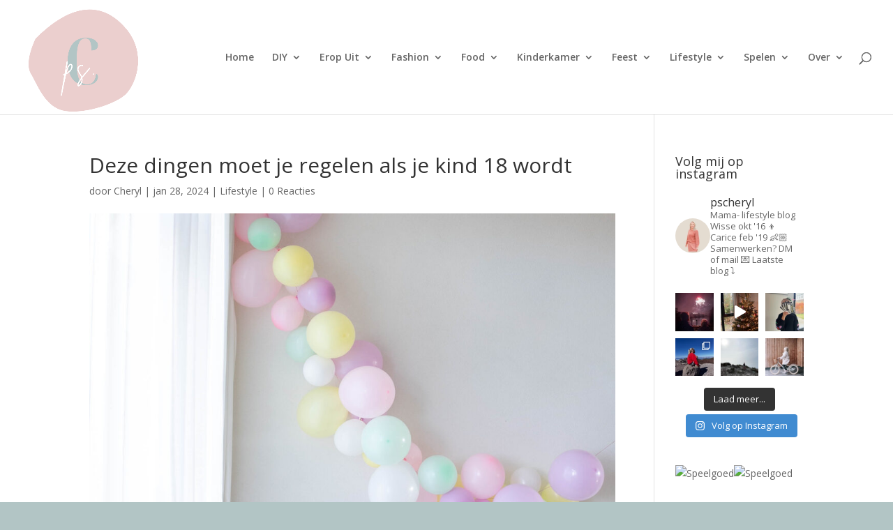

--- FILE ---
content_type: text/html; charset=UTF-8
request_url: https://www.pscheryl.nl/lifestyle/kind-18-regelen/
body_size: 22628
content:
<!DOCTYPE html>
<html lang="nl-NL">
<head>
	<meta charset="UTF-8" />
<meta http-equiv="X-UA-Compatible" content="IE=edge">
	<link rel="pingback" href="https://www.pscheryl.nl/xmlrpc.php" />

	<script type="text/javascript">
		document.documentElement.className = 'js';
	</script>

	<script>var et_site_url='https://www.pscheryl.nl';var et_post_id='8298';function et_core_page_resource_fallback(a,b){"undefined"===typeof b&&(b=a.sheet.cssRules&&0===a.sheet.cssRules.length);b&&(a.onerror=null,a.onload=null,a.href?a.href=et_site_url+"/?et_core_page_resource="+a.id+et_post_id:a.src&&(a.src=et_site_url+"/?et_core_page_resource="+a.id+et_post_id))}
</script><meta name='robots' content='index, follow, max-image-preview:large, max-snippet:-1, max-video-preview:-1' />
	<style>img:is([sizes="auto" i], [sizes^="auto," i]) { contain-intrinsic-size: 3000px 1500px }</style>
	
	<!-- This site is optimized with the Yoast SEO plugin v26.0 - https://yoast.com/wordpress/plugins/seo/ -->
	<title>Deze dingen moet je regelen als je kind 18 wordt - ps. Cheryl</title>
	<meta name="description" content="Je kind wordt 18 jaar. Wat moet je allemaal regelen? In deze blog geven je een paar tips van dingen die je niet moet vergeten." />
	<link rel="canonical" href="https://www.pscheryl.nl/lifestyle/kind-18-regelen/" />
	<meta property="og:locale" content="nl_NL" />
	<meta property="og:type" content="article" />
	<meta property="og:title" content="Deze dingen moet je regelen als je kind 18 wordt - ps. Cheryl" />
	<meta property="og:description" content="Je kind wordt 18 jaar. Wat moet je allemaal regelen? In deze blog geven je een paar tips van dingen die je niet moet vergeten." />
	<meta property="og:url" content="https://www.pscheryl.nl/lifestyle/kind-18-regelen/" />
	<meta property="og:site_name" content="ps. Cheryl" />
	<meta property="article:published_time" content="2024-01-28T19:14:28+00:00" />
	<meta property="article:modified_time" content="2024-01-28T19:14:33+00:00" />
	<meta property="og:image" content="https://www.pscheryl.nl/wp-content/uploads/2021/03/ballonslinger-zelf-maken-4052.jpg" />
	<meta property="og:image:width" content="1024" />
	<meta property="og:image:height" content="844" />
	<meta property="og:image:type" content="image/jpeg" />
	<meta name="author" content="Cheryl" />
	<meta name="twitter:card" content="summary_large_image" />
	<meta name="twitter:label1" content="Geschreven door" />
	<meta name="twitter:data1" content="Cheryl" />
	<meta name="twitter:label2" content="Geschatte leestijd" />
	<meta name="twitter:data2" content="3 minuten" />
	<script type="application/ld+json" class="yoast-schema-graph">{"@context":"https://schema.org","@graph":[{"@type":"Article","@id":"https://www.pscheryl.nl/lifestyle/kind-18-regelen/#article","isPartOf":{"@id":"https://www.pscheryl.nl/lifestyle/kind-18-regelen/"},"author":{"name":"Cheryl","@id":"https://www.pscheryl.nl/#/schema/person/b6730156f4ac26478bb6d620cbd511f4"},"headline":"Deze dingen moet je regelen als je kind 18 wordt","datePublished":"2024-01-28T19:14:28+00:00","dateModified":"2024-01-28T19:14:33+00:00","mainEntityOfPage":{"@id":"https://www.pscheryl.nl/lifestyle/kind-18-regelen/"},"wordCount":506,"commentCount":0,"publisher":{"@id":"https://www.pscheryl.nl/#organization"},"image":{"@id":"https://www.pscheryl.nl/lifestyle/kind-18-regelen/#primaryimage"},"thumbnailUrl":"https://www.pscheryl.nl/wp-content/uploads/2021/03/ballonslinger-zelf-maken-4052.jpg","articleSection":["Lifestyle"],"inLanguage":"nl-NL","potentialAction":[{"@type":"CommentAction","name":"Comment","target":["https://www.pscheryl.nl/lifestyle/kind-18-regelen/#respond"]}]},{"@type":"WebPage","@id":"https://www.pscheryl.nl/lifestyle/kind-18-regelen/","url":"https://www.pscheryl.nl/lifestyle/kind-18-regelen/","name":"Deze dingen moet je regelen als je kind 18 wordt - ps. Cheryl","isPartOf":{"@id":"https://www.pscheryl.nl/#website"},"primaryImageOfPage":{"@id":"https://www.pscheryl.nl/lifestyle/kind-18-regelen/#primaryimage"},"image":{"@id":"https://www.pscheryl.nl/lifestyle/kind-18-regelen/#primaryimage"},"thumbnailUrl":"https://www.pscheryl.nl/wp-content/uploads/2021/03/ballonslinger-zelf-maken-4052.jpg","datePublished":"2024-01-28T19:14:28+00:00","dateModified":"2024-01-28T19:14:33+00:00","description":"Je kind wordt 18 jaar. Wat moet je allemaal regelen? In deze blog geven je een paar tips van dingen die je niet moet vergeten.","breadcrumb":{"@id":"https://www.pscheryl.nl/lifestyle/kind-18-regelen/#breadcrumb"},"inLanguage":"nl-NL","potentialAction":[{"@type":"ReadAction","target":["https://www.pscheryl.nl/lifestyle/kind-18-regelen/"]}]},{"@type":"ImageObject","inLanguage":"nl-NL","@id":"https://www.pscheryl.nl/lifestyle/kind-18-regelen/#primaryimage","url":"https://www.pscheryl.nl/wp-content/uploads/2021/03/ballonslinger-zelf-maken-4052.jpg","contentUrl":"https://www.pscheryl.nl/wp-content/uploads/2021/03/ballonslinger-zelf-maken-4052.jpg","width":1024,"height":844,"caption":"ballonslinger zelf maken DIY verjaardag ballon ballonboog"},{"@type":"BreadcrumbList","@id":"https://www.pscheryl.nl/lifestyle/kind-18-regelen/#breadcrumb","itemListElement":[{"@type":"ListItem","position":1,"name":"Home","item":"https://www.pscheryl.nl/"},{"@type":"ListItem","position":2,"name":"Deze dingen moet je regelen als je kind 18 wordt"}]},{"@type":"WebSite","@id":"https://www.pscheryl.nl/#website","url":"https://www.pscheryl.nl/","name":"ps. Cheryl","description":"Styling inspiratie voor moeders","publisher":{"@id":"https://www.pscheryl.nl/#organization"},"potentialAction":[{"@type":"SearchAction","target":{"@type":"EntryPoint","urlTemplate":"https://www.pscheryl.nl/?s={search_term_string}"},"query-input":{"@type":"PropertyValueSpecification","valueRequired":true,"valueName":"search_term_string"}}],"inLanguage":"nl-NL"},{"@type":"Organization","@id":"https://www.pscheryl.nl/#organization","name":"ps. Cheryl","url":"https://www.pscheryl.nl/","logo":{"@type":"ImageObject","inLanguage":"nl-NL","@id":"https://www.pscheryl.nl/#/schema/logo/image/","url":"https://www.pscheryl.nl/wp-content/uploads/2021/06/6.png","contentUrl":"https://www.pscheryl.nl/wp-content/uploads/2021/06/6.png","width":500,"height":500,"caption":"ps. Cheryl"},"image":{"@id":"https://www.pscheryl.nl/#/schema/logo/image/"}},{"@type":"Person","@id":"https://www.pscheryl.nl/#/schema/person/b6730156f4ac26478bb6d620cbd511f4","name":"Cheryl","image":{"@type":"ImageObject","inLanguage":"nl-NL","@id":"https://www.pscheryl.nl/#/schema/person/image/","url":"https://secure.gravatar.com/avatar/00cef2527ddd3fff267c3c655ce1b3698ca183495eb0fed9aea24b38f9b6ae87?s=96&d=mm&r=g","contentUrl":"https://secure.gravatar.com/avatar/00cef2527ddd3fff267c3c655ce1b3698ca183495eb0fed9aea24b38f9b6ae87?s=96&d=mm&r=g","caption":"Cheryl"},"sameAs":["https://www.pscheryl.nl"],"url":"https://www.pscheryl.nl/author/admin/"}]}</script>
	<!-- / Yoast SEO plugin. -->


<link rel='dns-prefetch' href='//stats.wp.com' />
<link rel='dns-prefetch' href='//fonts.googleapis.com' />
<link rel='preconnect' href='//c0.wp.com' />
<link rel="alternate" type="application/rss+xml" title="ps. Cheryl &raquo; feed" href="https://www.pscheryl.nl/feed/" />
<link rel="alternate" type="application/rss+xml" title="ps. Cheryl &raquo; reacties feed" href="https://www.pscheryl.nl/comments/feed/" />
<link rel="alternate" type="application/rss+xml" title="ps. Cheryl &raquo; Deze dingen moet je regelen als je kind 18 wordt reacties feed" href="https://www.pscheryl.nl/lifestyle/kind-18-regelen/feed/" />
		<style>
			.lazyload,
			.lazyloading {
				max-width: 100%;
			}
		</style>
				<!-- This site uses the Google Analytics by MonsterInsights plugin v9.8.0 - Using Analytics tracking - https://www.monsterinsights.com/ -->
							<script src="//www.googletagmanager.com/gtag/js?id=G-GP6S5XBGD1"  data-cfasync="false" data-wpfc-render="false" type="text/javascript" async></script>
			<script data-cfasync="false" data-wpfc-render="false" type="text/javascript">
				var mi_version = '9.8.0';
				var mi_track_user = true;
				var mi_no_track_reason = '';
								var MonsterInsightsDefaultLocations = {"page_location":"https:\/\/www.pscheryl.nl\/lifestyle\/kind-18-regelen\/"};
								if ( typeof MonsterInsightsPrivacyGuardFilter === 'function' ) {
					var MonsterInsightsLocations = (typeof MonsterInsightsExcludeQuery === 'object') ? MonsterInsightsPrivacyGuardFilter( MonsterInsightsExcludeQuery ) : MonsterInsightsPrivacyGuardFilter( MonsterInsightsDefaultLocations );
				} else {
					var MonsterInsightsLocations = (typeof MonsterInsightsExcludeQuery === 'object') ? MonsterInsightsExcludeQuery : MonsterInsightsDefaultLocations;
				}

								var disableStrs = [
										'ga-disable-G-GP6S5XBGD1',
									];

				/* Function to detect opted out users */
				function __gtagTrackerIsOptedOut() {
					for (var index = 0; index < disableStrs.length; index++) {
						if (document.cookie.indexOf(disableStrs[index] + '=true') > -1) {
							return true;
						}
					}

					return false;
				}

				/* Disable tracking if the opt-out cookie exists. */
				if (__gtagTrackerIsOptedOut()) {
					for (var index = 0; index < disableStrs.length; index++) {
						window[disableStrs[index]] = true;
					}
				}

				/* Opt-out function */
				function __gtagTrackerOptout() {
					for (var index = 0; index < disableStrs.length; index++) {
						document.cookie = disableStrs[index] + '=true; expires=Thu, 31 Dec 2099 23:59:59 UTC; path=/';
						window[disableStrs[index]] = true;
					}
				}

				if ('undefined' === typeof gaOptout) {
					function gaOptout() {
						__gtagTrackerOptout();
					}
				}
								window.dataLayer = window.dataLayer || [];

				window.MonsterInsightsDualTracker = {
					helpers: {},
					trackers: {},
				};
				if (mi_track_user) {
					function __gtagDataLayer() {
						dataLayer.push(arguments);
					}

					function __gtagTracker(type, name, parameters) {
						if (!parameters) {
							parameters = {};
						}

						if (parameters.send_to) {
							__gtagDataLayer.apply(null, arguments);
							return;
						}

						if (type === 'event') {
														parameters.send_to = monsterinsights_frontend.v4_id;
							var hookName = name;
							if (typeof parameters['event_category'] !== 'undefined') {
								hookName = parameters['event_category'] + ':' + name;
							}

							if (typeof MonsterInsightsDualTracker.trackers[hookName] !== 'undefined') {
								MonsterInsightsDualTracker.trackers[hookName](parameters);
							} else {
								__gtagDataLayer('event', name, parameters);
							}
							
						} else {
							__gtagDataLayer.apply(null, arguments);
						}
					}

					__gtagTracker('js', new Date());
					__gtagTracker('set', {
						'developer_id.dZGIzZG': true,
											});
					if ( MonsterInsightsLocations.page_location ) {
						__gtagTracker('set', MonsterInsightsLocations);
					}
										__gtagTracker('config', 'G-GP6S5XBGD1', {"forceSSL":"true","link_attribution":"true"} );
										window.gtag = __gtagTracker;										(function () {
						/* https://developers.google.com/analytics/devguides/collection/analyticsjs/ */
						/* ga and __gaTracker compatibility shim. */
						var noopfn = function () {
							return null;
						};
						var newtracker = function () {
							return new Tracker();
						};
						var Tracker = function () {
							return null;
						};
						var p = Tracker.prototype;
						p.get = noopfn;
						p.set = noopfn;
						p.send = function () {
							var args = Array.prototype.slice.call(arguments);
							args.unshift('send');
							__gaTracker.apply(null, args);
						};
						var __gaTracker = function () {
							var len = arguments.length;
							if (len === 0) {
								return;
							}
							var f = arguments[len - 1];
							if (typeof f !== 'object' || f === null || typeof f.hitCallback !== 'function') {
								if ('send' === arguments[0]) {
									var hitConverted, hitObject = false, action;
									if ('event' === arguments[1]) {
										if ('undefined' !== typeof arguments[3]) {
											hitObject = {
												'eventAction': arguments[3],
												'eventCategory': arguments[2],
												'eventLabel': arguments[4],
												'value': arguments[5] ? arguments[5] : 1,
											}
										}
									}
									if ('pageview' === arguments[1]) {
										if ('undefined' !== typeof arguments[2]) {
											hitObject = {
												'eventAction': 'page_view',
												'page_path': arguments[2],
											}
										}
									}
									if (typeof arguments[2] === 'object') {
										hitObject = arguments[2];
									}
									if (typeof arguments[5] === 'object') {
										Object.assign(hitObject, arguments[5]);
									}
									if ('undefined' !== typeof arguments[1].hitType) {
										hitObject = arguments[1];
										if ('pageview' === hitObject.hitType) {
											hitObject.eventAction = 'page_view';
										}
									}
									if (hitObject) {
										action = 'timing' === arguments[1].hitType ? 'timing_complete' : hitObject.eventAction;
										hitConverted = mapArgs(hitObject);
										__gtagTracker('event', action, hitConverted);
									}
								}
								return;
							}

							function mapArgs(args) {
								var arg, hit = {};
								var gaMap = {
									'eventCategory': 'event_category',
									'eventAction': 'event_action',
									'eventLabel': 'event_label',
									'eventValue': 'event_value',
									'nonInteraction': 'non_interaction',
									'timingCategory': 'event_category',
									'timingVar': 'name',
									'timingValue': 'value',
									'timingLabel': 'event_label',
									'page': 'page_path',
									'location': 'page_location',
									'title': 'page_title',
									'referrer' : 'page_referrer',
								};
								for (arg in args) {
																		if (!(!args.hasOwnProperty(arg) || !gaMap.hasOwnProperty(arg))) {
										hit[gaMap[arg]] = args[arg];
									} else {
										hit[arg] = args[arg];
									}
								}
								return hit;
							}

							try {
								f.hitCallback();
							} catch (ex) {
							}
						};
						__gaTracker.create = newtracker;
						__gaTracker.getByName = newtracker;
						__gaTracker.getAll = function () {
							return [];
						};
						__gaTracker.remove = noopfn;
						__gaTracker.loaded = true;
						window['__gaTracker'] = __gaTracker;
					})();
									} else {
										console.log("");
					(function () {
						function __gtagTracker() {
							return null;
						}

						window['__gtagTracker'] = __gtagTracker;
						window['gtag'] = __gtagTracker;
					})();
									}
			</script>
			
							<!-- / Google Analytics by MonsterInsights -->
		<script type="text/javascript">
/* <![CDATA[ */
window._wpemojiSettings = {"baseUrl":"https:\/\/s.w.org\/images\/core\/emoji\/16.0.1\/72x72\/","ext":".png","svgUrl":"https:\/\/s.w.org\/images\/core\/emoji\/16.0.1\/svg\/","svgExt":".svg","source":{"concatemoji":"https:\/\/www.pscheryl.nl\/wp-includes\/js\/wp-emoji-release.min.js?ver=7d526458b958c77e9ccb4c246ae019bd"}};
/*! This file is auto-generated */
!function(s,n){var o,i,e;function c(e){try{var t={supportTests:e,timestamp:(new Date).valueOf()};sessionStorage.setItem(o,JSON.stringify(t))}catch(e){}}function p(e,t,n){e.clearRect(0,0,e.canvas.width,e.canvas.height),e.fillText(t,0,0);var t=new Uint32Array(e.getImageData(0,0,e.canvas.width,e.canvas.height).data),a=(e.clearRect(0,0,e.canvas.width,e.canvas.height),e.fillText(n,0,0),new Uint32Array(e.getImageData(0,0,e.canvas.width,e.canvas.height).data));return t.every(function(e,t){return e===a[t]})}function u(e,t){e.clearRect(0,0,e.canvas.width,e.canvas.height),e.fillText(t,0,0);for(var n=e.getImageData(16,16,1,1),a=0;a<n.data.length;a++)if(0!==n.data[a])return!1;return!0}function f(e,t,n,a){switch(t){case"flag":return n(e,"\ud83c\udff3\ufe0f\u200d\u26a7\ufe0f","\ud83c\udff3\ufe0f\u200b\u26a7\ufe0f")?!1:!n(e,"\ud83c\udde8\ud83c\uddf6","\ud83c\udde8\u200b\ud83c\uddf6")&&!n(e,"\ud83c\udff4\udb40\udc67\udb40\udc62\udb40\udc65\udb40\udc6e\udb40\udc67\udb40\udc7f","\ud83c\udff4\u200b\udb40\udc67\u200b\udb40\udc62\u200b\udb40\udc65\u200b\udb40\udc6e\u200b\udb40\udc67\u200b\udb40\udc7f");case"emoji":return!a(e,"\ud83e\udedf")}return!1}function g(e,t,n,a){var r="undefined"!=typeof WorkerGlobalScope&&self instanceof WorkerGlobalScope?new OffscreenCanvas(300,150):s.createElement("canvas"),o=r.getContext("2d",{willReadFrequently:!0}),i=(o.textBaseline="top",o.font="600 32px Arial",{});return e.forEach(function(e){i[e]=t(o,e,n,a)}),i}function t(e){var t=s.createElement("script");t.src=e,t.defer=!0,s.head.appendChild(t)}"undefined"!=typeof Promise&&(o="wpEmojiSettingsSupports",i=["flag","emoji"],n.supports={everything:!0,everythingExceptFlag:!0},e=new Promise(function(e){s.addEventListener("DOMContentLoaded",e,{once:!0})}),new Promise(function(t){var n=function(){try{var e=JSON.parse(sessionStorage.getItem(o));if("object"==typeof e&&"number"==typeof e.timestamp&&(new Date).valueOf()<e.timestamp+604800&&"object"==typeof e.supportTests)return e.supportTests}catch(e){}return null}();if(!n){if("undefined"!=typeof Worker&&"undefined"!=typeof OffscreenCanvas&&"undefined"!=typeof URL&&URL.createObjectURL&&"undefined"!=typeof Blob)try{var e="postMessage("+g.toString()+"("+[JSON.stringify(i),f.toString(),p.toString(),u.toString()].join(",")+"));",a=new Blob([e],{type:"text/javascript"}),r=new Worker(URL.createObjectURL(a),{name:"wpTestEmojiSupports"});return void(r.onmessage=function(e){c(n=e.data),r.terminate(),t(n)})}catch(e){}c(n=g(i,f,p,u))}t(n)}).then(function(e){for(var t in e)n.supports[t]=e[t],n.supports.everything=n.supports.everything&&n.supports[t],"flag"!==t&&(n.supports.everythingExceptFlag=n.supports.everythingExceptFlag&&n.supports[t]);n.supports.everythingExceptFlag=n.supports.everythingExceptFlag&&!n.supports.flag,n.DOMReady=!1,n.readyCallback=function(){n.DOMReady=!0}}).then(function(){return e}).then(function(){var e;n.supports.everything||(n.readyCallback(),(e=n.source||{}).concatemoji?t(e.concatemoji):e.wpemoji&&e.twemoji&&(t(e.twemoji),t(e.wpemoji)))}))}((window,document),window._wpemojiSettings);
/* ]]> */
</script>
<meta content="Divi v.4.7.3" name="generator"/><link rel='stylesheet' id='sbi_styles-css' href='https://www.pscheryl.nl/wp-content/plugins/instagram-feed/css/sbi-styles.min.css?ver=6.9.1' type='text/css' media='all' />
<style id='wp-emoji-styles-inline-css' type='text/css'>

	img.wp-smiley, img.emoji {
		display: inline !important;
		border: none !important;
		box-shadow: none !important;
		height: 1em !important;
		width: 1em !important;
		margin: 0 0.07em !important;
		vertical-align: -0.1em !important;
		background: none !important;
		padding: 0 !important;
	}
</style>
<link rel='stylesheet' id='wp-block-library-css' href='https://c0.wp.com/c/6.8.2/wp-includes/css/dist/block-library/style.min.css' type='text/css' media='all' />
<style id='classic-theme-styles-inline-css' type='text/css'>
/*! This file is auto-generated */
.wp-block-button__link{color:#fff;background-color:#32373c;border-radius:9999px;box-shadow:none;text-decoration:none;padding:calc(.667em + 2px) calc(1.333em + 2px);font-size:1.125em}.wp-block-file__button{background:#32373c;color:#fff;text-decoration:none}
</style>
<link rel='stylesheet' id='mediaelement-css' href='https://c0.wp.com/c/6.8.2/wp-includes/js/mediaelement/mediaelementplayer-legacy.min.css' type='text/css' media='all' />
<link rel='stylesheet' id='wp-mediaelement-css' href='https://c0.wp.com/c/6.8.2/wp-includes/js/mediaelement/wp-mediaelement.min.css' type='text/css' media='all' />
<style id='jetpack-sharing-buttons-style-inline-css' type='text/css'>
.jetpack-sharing-buttons__services-list{display:flex;flex-direction:row;flex-wrap:wrap;gap:0;list-style-type:none;margin:5px;padding:0}.jetpack-sharing-buttons__services-list.has-small-icon-size{font-size:12px}.jetpack-sharing-buttons__services-list.has-normal-icon-size{font-size:16px}.jetpack-sharing-buttons__services-list.has-large-icon-size{font-size:24px}.jetpack-sharing-buttons__services-list.has-huge-icon-size{font-size:36px}@media print{.jetpack-sharing-buttons__services-list{display:none!important}}.editor-styles-wrapper .wp-block-jetpack-sharing-buttons{gap:0;padding-inline-start:0}ul.jetpack-sharing-buttons__services-list.has-background{padding:1.25em 2.375em}
</style>
<style id='global-styles-inline-css' type='text/css'>
:root{--wp--preset--aspect-ratio--square: 1;--wp--preset--aspect-ratio--4-3: 4/3;--wp--preset--aspect-ratio--3-4: 3/4;--wp--preset--aspect-ratio--3-2: 3/2;--wp--preset--aspect-ratio--2-3: 2/3;--wp--preset--aspect-ratio--16-9: 16/9;--wp--preset--aspect-ratio--9-16: 9/16;--wp--preset--color--black: #000000;--wp--preset--color--cyan-bluish-gray: #abb8c3;--wp--preset--color--white: #ffffff;--wp--preset--color--pale-pink: #f78da7;--wp--preset--color--vivid-red: #cf2e2e;--wp--preset--color--luminous-vivid-orange: #ff6900;--wp--preset--color--luminous-vivid-amber: #fcb900;--wp--preset--color--light-green-cyan: #7bdcb5;--wp--preset--color--vivid-green-cyan: #00d084;--wp--preset--color--pale-cyan-blue: #8ed1fc;--wp--preset--color--vivid-cyan-blue: #0693e3;--wp--preset--color--vivid-purple: #9b51e0;--wp--preset--gradient--vivid-cyan-blue-to-vivid-purple: linear-gradient(135deg,rgba(6,147,227,1) 0%,rgb(155,81,224) 100%);--wp--preset--gradient--light-green-cyan-to-vivid-green-cyan: linear-gradient(135deg,rgb(122,220,180) 0%,rgb(0,208,130) 100%);--wp--preset--gradient--luminous-vivid-amber-to-luminous-vivid-orange: linear-gradient(135deg,rgba(252,185,0,1) 0%,rgba(255,105,0,1) 100%);--wp--preset--gradient--luminous-vivid-orange-to-vivid-red: linear-gradient(135deg,rgba(255,105,0,1) 0%,rgb(207,46,46) 100%);--wp--preset--gradient--very-light-gray-to-cyan-bluish-gray: linear-gradient(135deg,rgb(238,238,238) 0%,rgb(169,184,195) 100%);--wp--preset--gradient--cool-to-warm-spectrum: linear-gradient(135deg,rgb(74,234,220) 0%,rgb(151,120,209) 20%,rgb(207,42,186) 40%,rgb(238,44,130) 60%,rgb(251,105,98) 80%,rgb(254,248,76) 100%);--wp--preset--gradient--blush-light-purple: linear-gradient(135deg,rgb(255,206,236) 0%,rgb(152,150,240) 100%);--wp--preset--gradient--blush-bordeaux: linear-gradient(135deg,rgb(254,205,165) 0%,rgb(254,45,45) 50%,rgb(107,0,62) 100%);--wp--preset--gradient--luminous-dusk: linear-gradient(135deg,rgb(255,203,112) 0%,rgb(199,81,192) 50%,rgb(65,88,208) 100%);--wp--preset--gradient--pale-ocean: linear-gradient(135deg,rgb(255,245,203) 0%,rgb(182,227,212) 50%,rgb(51,167,181) 100%);--wp--preset--gradient--electric-grass: linear-gradient(135deg,rgb(202,248,128) 0%,rgb(113,206,126) 100%);--wp--preset--gradient--midnight: linear-gradient(135deg,rgb(2,3,129) 0%,rgb(40,116,252) 100%);--wp--preset--font-size--small: 13px;--wp--preset--font-size--medium: 20px;--wp--preset--font-size--large: 36px;--wp--preset--font-size--x-large: 42px;--wp--preset--spacing--20: 0.44rem;--wp--preset--spacing--30: 0.67rem;--wp--preset--spacing--40: 1rem;--wp--preset--spacing--50: 1.5rem;--wp--preset--spacing--60: 2.25rem;--wp--preset--spacing--70: 3.38rem;--wp--preset--spacing--80: 5.06rem;--wp--preset--shadow--natural: 6px 6px 9px rgba(0, 0, 0, 0.2);--wp--preset--shadow--deep: 12px 12px 50px rgba(0, 0, 0, 0.4);--wp--preset--shadow--sharp: 6px 6px 0px rgba(0, 0, 0, 0.2);--wp--preset--shadow--outlined: 6px 6px 0px -3px rgba(255, 255, 255, 1), 6px 6px rgba(0, 0, 0, 1);--wp--preset--shadow--crisp: 6px 6px 0px rgba(0, 0, 0, 1);}:where(.is-layout-flex){gap: 0.5em;}:where(.is-layout-grid){gap: 0.5em;}body .is-layout-flex{display: flex;}.is-layout-flex{flex-wrap: wrap;align-items: center;}.is-layout-flex > :is(*, div){margin: 0;}body .is-layout-grid{display: grid;}.is-layout-grid > :is(*, div){margin: 0;}:where(.wp-block-columns.is-layout-flex){gap: 2em;}:where(.wp-block-columns.is-layout-grid){gap: 2em;}:where(.wp-block-post-template.is-layout-flex){gap: 1.25em;}:where(.wp-block-post-template.is-layout-grid){gap: 1.25em;}.has-black-color{color: var(--wp--preset--color--black) !important;}.has-cyan-bluish-gray-color{color: var(--wp--preset--color--cyan-bluish-gray) !important;}.has-white-color{color: var(--wp--preset--color--white) !important;}.has-pale-pink-color{color: var(--wp--preset--color--pale-pink) !important;}.has-vivid-red-color{color: var(--wp--preset--color--vivid-red) !important;}.has-luminous-vivid-orange-color{color: var(--wp--preset--color--luminous-vivid-orange) !important;}.has-luminous-vivid-amber-color{color: var(--wp--preset--color--luminous-vivid-amber) !important;}.has-light-green-cyan-color{color: var(--wp--preset--color--light-green-cyan) !important;}.has-vivid-green-cyan-color{color: var(--wp--preset--color--vivid-green-cyan) !important;}.has-pale-cyan-blue-color{color: var(--wp--preset--color--pale-cyan-blue) !important;}.has-vivid-cyan-blue-color{color: var(--wp--preset--color--vivid-cyan-blue) !important;}.has-vivid-purple-color{color: var(--wp--preset--color--vivid-purple) !important;}.has-black-background-color{background-color: var(--wp--preset--color--black) !important;}.has-cyan-bluish-gray-background-color{background-color: var(--wp--preset--color--cyan-bluish-gray) !important;}.has-white-background-color{background-color: var(--wp--preset--color--white) !important;}.has-pale-pink-background-color{background-color: var(--wp--preset--color--pale-pink) !important;}.has-vivid-red-background-color{background-color: var(--wp--preset--color--vivid-red) !important;}.has-luminous-vivid-orange-background-color{background-color: var(--wp--preset--color--luminous-vivid-orange) !important;}.has-luminous-vivid-amber-background-color{background-color: var(--wp--preset--color--luminous-vivid-amber) !important;}.has-light-green-cyan-background-color{background-color: var(--wp--preset--color--light-green-cyan) !important;}.has-vivid-green-cyan-background-color{background-color: var(--wp--preset--color--vivid-green-cyan) !important;}.has-pale-cyan-blue-background-color{background-color: var(--wp--preset--color--pale-cyan-blue) !important;}.has-vivid-cyan-blue-background-color{background-color: var(--wp--preset--color--vivid-cyan-blue) !important;}.has-vivid-purple-background-color{background-color: var(--wp--preset--color--vivid-purple) !important;}.has-black-border-color{border-color: var(--wp--preset--color--black) !important;}.has-cyan-bluish-gray-border-color{border-color: var(--wp--preset--color--cyan-bluish-gray) !important;}.has-white-border-color{border-color: var(--wp--preset--color--white) !important;}.has-pale-pink-border-color{border-color: var(--wp--preset--color--pale-pink) !important;}.has-vivid-red-border-color{border-color: var(--wp--preset--color--vivid-red) !important;}.has-luminous-vivid-orange-border-color{border-color: var(--wp--preset--color--luminous-vivid-orange) !important;}.has-luminous-vivid-amber-border-color{border-color: var(--wp--preset--color--luminous-vivid-amber) !important;}.has-light-green-cyan-border-color{border-color: var(--wp--preset--color--light-green-cyan) !important;}.has-vivid-green-cyan-border-color{border-color: var(--wp--preset--color--vivid-green-cyan) !important;}.has-pale-cyan-blue-border-color{border-color: var(--wp--preset--color--pale-cyan-blue) !important;}.has-vivid-cyan-blue-border-color{border-color: var(--wp--preset--color--vivid-cyan-blue) !important;}.has-vivid-purple-border-color{border-color: var(--wp--preset--color--vivid-purple) !important;}.has-vivid-cyan-blue-to-vivid-purple-gradient-background{background: var(--wp--preset--gradient--vivid-cyan-blue-to-vivid-purple) !important;}.has-light-green-cyan-to-vivid-green-cyan-gradient-background{background: var(--wp--preset--gradient--light-green-cyan-to-vivid-green-cyan) !important;}.has-luminous-vivid-amber-to-luminous-vivid-orange-gradient-background{background: var(--wp--preset--gradient--luminous-vivid-amber-to-luminous-vivid-orange) !important;}.has-luminous-vivid-orange-to-vivid-red-gradient-background{background: var(--wp--preset--gradient--luminous-vivid-orange-to-vivid-red) !important;}.has-very-light-gray-to-cyan-bluish-gray-gradient-background{background: var(--wp--preset--gradient--very-light-gray-to-cyan-bluish-gray) !important;}.has-cool-to-warm-spectrum-gradient-background{background: var(--wp--preset--gradient--cool-to-warm-spectrum) !important;}.has-blush-light-purple-gradient-background{background: var(--wp--preset--gradient--blush-light-purple) !important;}.has-blush-bordeaux-gradient-background{background: var(--wp--preset--gradient--blush-bordeaux) !important;}.has-luminous-dusk-gradient-background{background: var(--wp--preset--gradient--luminous-dusk) !important;}.has-pale-ocean-gradient-background{background: var(--wp--preset--gradient--pale-ocean) !important;}.has-electric-grass-gradient-background{background: var(--wp--preset--gradient--electric-grass) !important;}.has-midnight-gradient-background{background: var(--wp--preset--gradient--midnight) !important;}.has-small-font-size{font-size: var(--wp--preset--font-size--small) !important;}.has-medium-font-size{font-size: var(--wp--preset--font-size--medium) !important;}.has-large-font-size{font-size: var(--wp--preset--font-size--large) !important;}.has-x-large-font-size{font-size: var(--wp--preset--font-size--x-large) !important;}
:where(.wp-block-post-template.is-layout-flex){gap: 1.25em;}:where(.wp-block-post-template.is-layout-grid){gap: 1.25em;}
:where(.wp-block-columns.is-layout-flex){gap: 2em;}:where(.wp-block-columns.is-layout-grid){gap: 2em;}
:root :where(.wp-block-pullquote){font-size: 1.5em;line-height: 1.6;}
</style>
<link rel='stylesheet' id='contact-form-7-css' href='https://www.pscheryl.nl/wp-content/plugins/contact-form-7/includes/css/styles.css?ver=6.1.2' type='text/css' media='all' />
<link rel='stylesheet' id='pzz-public-css' href='https://www.pscheryl.nl/wp-content/plugins/linkpizza-manager/public/css/pzz-public.css?ver=5.5.3' type='text/css' media='all' />
<link rel='stylesheet' id='ce_responsive-css' href='https://www.pscheryl.nl/wp-content/plugins/simple-embed-code/css/video-container.min.css?ver=2.5.1' type='text/css' media='all' />
<link rel='stylesheet' id='ivory-search-styles-css' href='https://www.pscheryl.nl/wp-content/plugins/add-search-to-menu/public/css/ivory-search.min.css?ver=5.5.11' type='text/css' media='all' />
<link rel='stylesheet' id='divi-fonts-css' href='https://fonts.googleapis.com/css?family=Open+Sans:300italic,400italic,600italic,700italic,800italic,400,300,600,700,800&#038;subset=latin,latin-ext&#038;display=swap' type='text/css' media='all' />
<link rel='stylesheet' id='divi-style-css' href='https://www.pscheryl.nl/wp-content/themes/Divi-4/style.css?ver=4.7.3' type='text/css' media='all' />
<link rel='stylesheet' id='dashicons-css' href='https://c0.wp.com/c/6.8.2/wp-includes/css/dashicons.min.css' type='text/css' media='all' />
<script type="text/javascript" src="https://www.pscheryl.nl/wp-content/plugins/google-analytics-for-wordpress/assets/js/frontend-gtag.min.js?ver=9.8.0" id="monsterinsights-frontend-script-js" async="async" data-wp-strategy="async"></script>
<script data-cfasync="false" data-wpfc-render="false" type="text/javascript" id='monsterinsights-frontend-script-js-extra'>/* <![CDATA[ */
var monsterinsights_frontend = {"js_events_tracking":"true","download_extensions":"doc,pdf,ppt,zip,xls,docx,pptx,xlsx","inbound_paths":"[{\"path\":\"\\\/go\\\/\",\"label\":\"affiliate\"},{\"path\":\"\\\/recommend\\\/\",\"label\":\"affiliate\"}]","home_url":"https:\/\/www.pscheryl.nl","hash_tracking":"false","v4_id":"G-GP6S5XBGD1"};/* ]]> */
</script>
<script type="text/javascript" src="https://c0.wp.com/c/6.8.2/wp-includes/js/jquery/jquery.min.js" id="jquery-core-js"></script>
<script type="text/javascript" src="https://c0.wp.com/c/6.8.2/wp-includes/js/jquery/jquery-migrate.min.js" id="jquery-migrate-js"></script>
<link rel="https://api.w.org/" href="https://www.pscheryl.nl/wp-json/" /><link rel="alternate" title="JSON" type="application/json" href="https://www.pscheryl.nl/wp-json/wp/v2/posts/8298" /><link rel="EditURI" type="application/rsd+xml" title="RSD" href="https://www.pscheryl.nl/xmlrpc.php?rsd" />
<link rel="alternate" title="oEmbed (JSON)" type="application/json+oembed" href="https://www.pscheryl.nl/wp-json/oembed/1.0/embed?url=https%3A%2F%2Fwww.pscheryl.nl%2Flifestyle%2Fkind-18-regelen%2F" />
<link rel="alternate" title="oEmbed (XML)" type="text/xml+oembed" href="https://www.pscheryl.nl/wp-json/oembed/1.0/embed?url=https%3A%2F%2Fwww.pscheryl.nl%2Flifestyle%2Fkind-18-regelen%2F&#038;format=xml" />
		
		<script>
						
			
			
			(function(p,z,Z){
				z=p.createElement("script");z.async=1;
				z.src="//pzz.io/pzz.js?uid=62044&host="+p.domain;
				(p.head||p.documentElement).insertBefore(z,Z);
			})(document);
		</script>
				<script type="text/javascript" async defer data-pin-color=""  data-pin-hover="true"
			src="https://www.pscheryl.nl/wp-content/plugins/pinterest-pin-it-button-on-image-hover-and-post/js/pinit.js"></script>
		<!-- Plaats je scripts hier -->	<style>img#wpstats{display:none}</style>
				<script>
			document.documentElement.className = document.documentElement.className.replace('no-js', 'js');
		</script>
				<style>
			.no-js img.lazyload {
				display: none;
			}

			figure.wp-block-image img.lazyloading {
				min-width: 150px;
			}

			.lazyload,
			.lazyloading {
				--smush-placeholder-width: 100px;
				--smush-placeholder-aspect-ratio: 1/1;
				width: var(--smush-image-width, var(--smush-placeholder-width)) !important;
				aspect-ratio: var(--smush-image-aspect-ratio, var(--smush-placeholder-aspect-ratio)) !important;
			}

						.lazyload, .lazyloading {
				opacity: 0;
			}

			.lazyloaded {
				opacity: 1;
				transition: opacity 400ms;
				transition-delay: 0ms;
			}

					</style>
		<meta name="viewport" content="width=device-width, initial-scale=1.0, maximum-scale=1.0, user-scalable=0" /><style type="text/css" id="custom-background-css">
body.custom-background { background-color: #b2c5c5; }
</style>
	<!-- Google tag (gtag.js) -->
<script async src="https://www.googletagmanager.com/gtag/js?id=UA-106652076-1"></script>
<script>
  window.dataLayer = window.dataLayer || [];
  function gtag(){dataLayer.push(arguments);}
  gtag('js', new Date());

  gtag('config', 'UA-106652076-1');
</script>
<link rel="icon" href="https://www.pscheryl.nl/wp-content/uploads/2021/06/5-150x150.png" sizes="32x32" />
<link rel="icon" href="https://www.pscheryl.nl/wp-content/uploads/2021/06/5-300x300.png" sizes="192x192" />
<link rel="apple-touch-icon" href="https://www.pscheryl.nl/wp-content/uploads/2021/06/5-300x300.png" />
<meta name="msapplication-TileImage" content="https://www.pscheryl.nl/wp-content/uploads/2021/06/5-300x300.png" />
<link rel="stylesheet" id="et-divi-customizer-global-cached-inline-styles" href="https://www.pscheryl.nl/wp-content/et-cache/global/et-divi-customizer-global-17695396055561.min.css" onerror="et_core_page_resource_fallback(this, true)" onload="et_core_page_resource_fallback(this)" /></head>
<body data-rsssl=1 class="wp-singular post-template-default single single-post postid-8298 single-format-standard custom-background wp-theme-Divi-4 pzz-ignore pzz-post-is-disabled Divi-4 et_color_scheme_orange et_pb_button_helper_class et_fullwidth_nav et_fixed_nav et_show_nav et_primary_nav_dropdown_animation_fade et_secondary_nav_dropdown_animation_fade et_header_style_left et_pb_footer_columns3 et_cover_background et_pb_gutter osx et_pb_gutters3 et_right_sidebar et_divi_theme et-db et_minified_js et_minified_css">

	<div id="page-container">

	
	
			<header id="main-header" data-height-onload="150">
			<div class="container clearfix et_menu_container">
							<div class="logo_container">
					<span class="logo_helper"></span>
					<a href="https://www.pscheryl.nl/">
						<img src="https://www.pscheryl.nl/wp-content/uploads/2021/06/5.png" alt="ps. Cheryl" id="logo" data-height-percentage="100" />
					</a>
				</div>
							<div id="et-top-navigation" data-height="150" data-fixed-height="40">
											<nav id="top-menu-nav">
						<ul id="top-menu" class="nav"><li id="menu-item-5419" class="menu-item menu-item-type-post_type menu-item-object-page menu-item-home menu-item-5419"><a href="https://www.pscheryl.nl/">Home</a></li>
<li id="menu-item-5105" class="menu-item menu-item-type-taxonomy menu-item-object-category menu-item-has-children menu-item-5105"><a href="https://www.pscheryl.nl/category/diy/">DIY</a>
<ul class="sub-menu">
	<li id="menu-item-5106" class="menu-item menu-item-type-taxonomy menu-item-object-category menu-item-5106"><a href="https://www.pscheryl.nl/category/diy/diy-voor-ouders/">DIY&#8217;s voor ouders</a></li>
	<li id="menu-item-5107" class="menu-item menu-item-type-taxonomy menu-item-object-category menu-item-5107"><a href="https://www.pscheryl.nl/category/diy/knutselen-voor-kinderen/">Knutselen voor kinderen</a></li>
</ul>
</li>
<li id="menu-item-5108" class="menu-item menu-item-type-taxonomy menu-item-object-category menu-item-has-children menu-item-5108"><a href="https://www.pscheryl.nl/category/erop-uit/">Erop Uit</a>
<ul class="sub-menu">
	<li id="menu-item-5109" class="menu-item menu-item-type-taxonomy menu-item-object-category menu-item-5109"><a href="https://www.pscheryl.nl/category/erop-uit/uit-tips/">Uit Tips</a></li>
	<li id="menu-item-5110" class="menu-item menu-item-type-taxonomy menu-item-object-category menu-item-5110"><a href="https://www.pscheryl.nl/category/erop-uit/vakantie-buitenland/">Vakantie in het Buitenland</a></li>
	<li id="menu-item-5111" class="menu-item menu-item-type-taxonomy menu-item-object-category menu-item-5111"><a href="https://www.pscheryl.nl/category/erop-uit/vakantie-nederland/">Vakantie in Nederland</a></li>
	<li id="menu-item-5112" class="menu-item menu-item-type-taxonomy menu-item-object-category menu-item-5112"><a href="https://www.pscheryl.nl/category/erop-uit/weekend-weg/">Weekend weg</a></li>
</ul>
</li>
<li id="menu-item-5113" class="menu-item menu-item-type-taxonomy menu-item-object-category menu-item-has-children menu-item-5113"><a href="https://www.pscheryl.nl/category/fashion/">Fashion</a>
<ul class="sub-menu">
	<li id="menu-item-5114" class="menu-item menu-item-type-taxonomy menu-item-object-category menu-item-5114"><a href="https://www.pscheryl.nl/category/fashion/babykleding/">Babykleding</a></li>
	<li id="menu-item-5115" class="menu-item menu-item-type-taxonomy menu-item-object-category menu-item-5115"><a href="https://www.pscheryl.nl/category/fashion/jongenskleding/">Jongenskleding</a></li>
	<li id="menu-item-5116" class="menu-item menu-item-type-taxonomy menu-item-object-category menu-item-5116"><a href="https://www.pscheryl.nl/category/fashion/meisjeskleding/">Meisjeskleding</a></li>
	<li id="menu-item-5117" class="menu-item menu-item-type-taxonomy menu-item-object-category menu-item-5117"><a href="https://www.pscheryl.nl/category/fashion/schoenen/">Schoenen</a></li>
</ul>
</li>
<li id="menu-item-5118" class="menu-item menu-item-type-taxonomy menu-item-object-category menu-item-has-children menu-item-5118"><a href="https://www.pscheryl.nl/category/food/">Food</a>
<ul class="sub-menu">
	<li id="menu-item-5119" class="menu-item menu-item-type-taxonomy menu-item-object-category menu-item-5119"><a href="https://www.pscheryl.nl/category/food/kidsproof-recepten/">Kidsproof Recepten</a></li>
	<li id="menu-item-5120" class="menu-item menu-item-type-taxonomy menu-item-object-category menu-item-5120"><a href="https://www.pscheryl.nl/category/food/taart-lekkers/">Taart &amp; Lekkers</a></li>
</ul>
</li>
<li id="menu-item-5121" class="menu-item menu-item-type-taxonomy menu-item-object-category menu-item-has-children menu-item-5121"><a href="https://www.pscheryl.nl/category/kinderkamer/">Kinderkamer</a>
<ul class="sub-menu">
	<li id="menu-item-5122" class="menu-item menu-item-type-taxonomy menu-item-object-category menu-item-5122"><a href="https://www.pscheryl.nl/category/kinderkamer/babykamer/">Babykamer</a></li>
	<li id="menu-item-5123" class="menu-item menu-item-type-taxonomy menu-item-object-category menu-item-5123"><a href="https://www.pscheryl.nl/category/kinderkamer/jongenskamer/">Jongenskamer</a></li>
	<li id="menu-item-5124" class="menu-item menu-item-type-taxonomy menu-item-object-category menu-item-5124"><a href="https://www.pscheryl.nl/category/kinderkamer/meisjeskamer/">Meisjeskamer</a></li>
</ul>
</li>
<li id="menu-item-5125" class="menu-item menu-item-type-taxonomy menu-item-object-category menu-item-has-children menu-item-5125"><a href="https://www.pscheryl.nl/category/feest/">Feest</a>
<ul class="sub-menu">
	<li id="menu-item-5126" class="menu-item menu-item-type-taxonomy menu-item-object-category menu-item-5126"><a href="https://www.pscheryl.nl/category/feest/cadeautips/">Cadeautips</a></li>
	<li id="menu-item-5127" class="menu-item menu-item-type-taxonomy menu-item-object-category menu-item-5127"><a href="https://www.pscheryl.nl/category/feest/kinderfeestje/">Kinderfeestje</a></li>
	<li id="menu-item-5128" class="menu-item menu-item-type-taxonomy menu-item-object-category menu-item-5128"><a href="https://www.pscheryl.nl/category/feest/traktaties/">Traktaties</a></li>
	<li id="menu-item-5129" class="menu-item menu-item-type-taxonomy menu-item-object-category menu-item-5129"><a href="https://www.pscheryl.nl/category/feest/verjaardagstaart/">Verjaardagstaart</a></li>
	<li id="menu-item-5925" class="menu-item menu-item-type-taxonomy menu-item-object-category menu-item-5925"><a href="https://www.pscheryl.nl/category/feest/sinterklaas/">Sinterklaas</a></li>
	<li id="menu-item-5984" class="menu-item menu-item-type-taxonomy menu-item-object-category menu-item-5984"><a href="https://www.pscheryl.nl/category/feest/kerst/">Kerst</a></li>
</ul>
</li>
<li id="menu-item-5130" class="menu-item menu-item-type-taxonomy menu-item-object-category current-post-ancestor current-menu-parent current-post-parent menu-item-has-children menu-item-5130"><a href="https://www.pscheryl.nl/category/lifestyle/">Lifestyle</a>
<ul class="sub-menu">
	<li id="menu-item-5131" class="menu-item menu-item-type-taxonomy menu-item-object-category menu-item-5131"><a href="https://www.pscheryl.nl/category/lifestyle/duurzaam/">Duurzaam</a></li>
	<li id="menu-item-5132" class="menu-item menu-item-type-taxonomy menu-item-object-category menu-item-5132"><a href="https://www.pscheryl.nl/category/lifestyle/huishouden/">Huishouden</a></li>
	<li id="menu-item-5133" class="menu-item menu-item-type-taxonomy menu-item-object-category menu-item-5133"><a href="https://www.pscheryl.nl/category/lifestyle/interieur/">Interieur &#038; Wonen</a></li>
	<li id="menu-item-5134" class="menu-item menu-item-type-taxonomy menu-item-object-category menu-item-5134"><a href="https://www.pscheryl.nl/category/lifestyle/moederschap/">Moederschap</a></li>
	<li id="menu-item-5135" class="menu-item menu-item-type-taxonomy menu-item-object-category menu-item-5135"><a href="https://www.pscheryl.nl/category/lifestyle/verzorging/">Verzorging</a></li>
</ul>
</li>
<li id="menu-item-5137" class="menu-item menu-item-type-taxonomy menu-item-object-category menu-item-has-children menu-item-5137"><a href="https://www.pscheryl.nl/category/spelen/">Spelen</a>
<ul class="sub-menu">
	<li id="menu-item-5138" class="menu-item menu-item-type-taxonomy menu-item-object-category menu-item-5138"><a href="https://www.pscheryl.nl/category/spelen/apps/">Apps</a></li>
	<li id="menu-item-5139" class="menu-item menu-item-type-taxonomy menu-item-object-category menu-item-5139"><a href="https://www.pscheryl.nl/category/spelen/boeken/">Boeken</a></li>
	<li id="menu-item-5140" class="menu-item menu-item-type-taxonomy menu-item-object-category menu-item-5140"><a href="https://www.pscheryl.nl/category/spelen/speelgoed/">Speelgoed</a></li>
</ul>
</li>
<li id="menu-item-5142" class="menu-item menu-item-type-post_type menu-item-object-page menu-item-has-children menu-item-5142"><a href="https://www.pscheryl.nl/about/">Over</a>
<ul class="sub-menu">
	<li id="menu-item-5143" class="menu-item menu-item-type-post_type menu-item-object-page menu-item-5143"><a href="https://www.pscheryl.nl/contact/">Contact</a></li>
	<li id="menu-item-5418" class="menu-item menu-item-type-post_type menu-item-object-page menu-item-5418"><a href="https://www.pscheryl.nl/samenwerken/">Samenwerken</a></li>
</ul>
</li>
</ul>						</nav>
					
					
					
										<div id="et_top_search">
						<span id="et_search_icon"></span>
					</div>
					
					<div id="et_mobile_nav_menu">
				<div class="mobile_nav closed">
					<span class="select_page">Selecteer een pagina</span>
					<span class="mobile_menu_bar mobile_menu_bar_toggle"></span>
				</div>
			</div>				</div> <!-- #et-top-navigation -->
			</div> <!-- .container -->
			<div class="et_search_outer">
				<div class="container et_search_form_container">
					<form role="search" method="get" class="et-search-form" action="https://www.pscheryl.nl/">
					<input type="search" class="et-search-field" placeholder="Zoek &hellip;" value="" name="s" title="Zoek naar:" />					</form>
					<span class="et_close_search_field"></span>
				</div>
			</div>
		</header> <!-- #main-header -->
			<div id="et-main-area">
	
<div id="main-content">
		<div class="container">
		<div id="content-area" class="clearfix">
			<div id="left-area">
											<article id="post-8298" class="et_pb_post post-8298 post type-post status-publish format-standard has-post-thumbnail hentry category-lifestyle">
											<div class="et_post_meta_wrapper">
							<h1 class="entry-title">Deze dingen moet je regelen als je kind 18 wordt</h1>

						<p class="post-meta"> door <span class="author vcard"><a href="https://www.pscheryl.nl/author/admin/" title="Posts van Cheryl" rel="author">Cheryl</a></span> | <span class="published">jan 28, 2024</span> | <a href="https://www.pscheryl.nl/category/lifestyle/" rel="category tag">Lifestyle</a> | <span class="comments-number"><a href="https://www.pscheryl.nl/lifestyle/kind-18-regelen/#respond">0 Reacties</a></span></p><img data-src="https://www.pscheryl.nl/wp-content/uploads/2021/03/ballonslinger-zelf-maken-4052.jpg" alt="ballonslinger zelf maken DIY verjaardag ballon ballonboog" width="1080" height="675" src="[data-uri]" class="lazyload" style="--smush-placeholder-width: 1080px; --smush-placeholder-aspect-ratio: 1080/675;" />
												</div> <!-- .et_post_meta_wrapper -->
				
					<div class="entry-content">
					
<p>Gefeliciteerd mama, je kind wordt binnenkort achttien. Dat is een behoorlijke mijlpaal, niet alleen in het leven je kind, maar in dat van jou als ouder. Met het bereiken van deze mijlpaal, moet je kind vooral zélf van alles gaan regelen in het leven. Maar als moeder is je rol daarmee natuurlijk niet compleet uitgespeeld. Plus: je helpt je zoon of dochter natuurlijk graag een stukje op weg. Onderstaande zaken moeten echt geregeld zijn voordat je kind 18 is geworden.</p>



<h2 class="wp-block-heading">Identiteitsbewijzen</h2>



<p>Vanaf achttien jaar is iedere Nederlander verplicht om een geldig identificatiebewijs bij zich te dragen. Als je kind er nog geen heeft, ook niet in de vorm van een brommerrijbewijs, dan moet er dus een geldige identiteitskaart worden aangevraagd via de gemeente. Want zijn of haar paspoort de hele tijd meeslepen is niet handig (want te groot), en ook niet slim (want wat als je kind het kwijtraakt?). Check meteen ook even of het paspoort van je kind nog geldig is of misschien ook meteen vernieuwd moet worden.</p>



<h2 class="wp-block-heading">Bankzaken en financiële educatie</h2>



<p>Misschien had je <a href="https://www.pscheryl.nl/lifestyle/kind-sparen-leren-tips/">kind al een eigen bankrekening</a>. Indien niet: dan moet dit ook worden geregeld. Omdat je kind vanaf zijn achttiende zelf overal kan beschikken, maar je als ouder nog tot zijn 21<sup>ste</sup> financieel verantwoordelijk bent voor hem, is dit ook een goed moment om een goed gesprek te hebben over allerhande financiële zaken. Over de verantwoordelijkheid van het hebben van een creditcard bijvoorbeeld, en dat dit dus geen ‘gratis geld’ betekent. En over het bezoeken van een <a href="https://meneercasino.com/online-casino-tips/legale-online-casinos-nederland" target="_blank" rel="noreferrer noopener">casino online</a>, en de risico’s die online gokken met zich kunnen meebrengen.</p>



<h2 class="wp-block-heading">Zorgverzekering</h2>



<p>Vanaf nu moet je kind ook een eigen zorgverzekering afsluiten; hij of zij kan niet langer meer gratis meeverzekerd zijn bij de ouders op de polis. Je kind kan ervoor kiezen om dezelfde zorgverzekering als jou te nemen. Maar misschien is een andere verzekeraar goedkoper en/of beter geschikt voor de specifieke situatie van je kind. Daarom is het verstandig om te kijken welke opties en verzekeringen het beste aansluiten bij je kind. Je hebt onder andere speciale, goedkopere, jongerenverzekeringen.</p>



<h2 class="wp-block-heading">Studiefinanciering en toekomstplannen</h2>



<p>Gaat je kind studeren, of studeert het al? Dan is het belangrijk om studiefinanciering aan te vragen. Maar je wilt natuurlijk voorkomen dat je kind later onnodig opgezadeld zit met een torenhoge studieschuld, dus leg je kind goed de verschillen uit tussen de basisbeurs, een aanvullende lening, de rentepercentages, en de gevolgen van dit alles. Bespreek ook de toekomstplannen goed. Is die al helemaal tot in de puntjes uitgestippeld, dan kun je de studiefinanciering daarop afstemmen. Is die nog onzeker, bespreek dan of een tussenjaar misschien even een goed idee is. Waarin je kind gaat werken en wat geld verdient, zodat het zich even kan beraden op de studie die het, eventueel, graag wil gaan doen. Of misschien wil je kind wel een praktische opleiding doen, met werken en leren gecombineerd. Bespreek alle opties goed met je kind. En zeker ook de gevolgen van zijn keuzes.</p>
					</div> <!-- .entry-content -->
					<div class="et_post_meta_wrapper">
					<!-- You can start editing here. -->

<section id="comment-wrap">
		   <div id="comment-section" class="nocomments">
		  			 <!-- If comments are open, but there are no comments. -->

		  	   </div>
					<div id="respond" class="comment-respond">
		<h3 id="reply-title" class="comment-reply-title"><span>Reactie verzenden</span> <small><a rel="nofollow" id="cancel-comment-reply-link" href="/lifestyle/kind-18-regelen/#respond" style="display:none;">Reactie annuleren</a></small></h3><form action="https://www.pscheryl.nl/wp-comments-post.php" method="post" id="commentform" class="comment-form"><p class="comment-notes"><span id="email-notes">Je e-mailadres wordt niet gepubliceerd.</span> <span class="required-field-message">Vereiste velden zijn gemarkeerd met <span class="required">*</span></span></p><p class="comment-form-comment"><label for="comment">Reactie <span class="required">*</span></label> <textarea id="comment" name="comment" cols="45" rows="8" maxlength="65525" required="required"></textarea></p><p class="comment-form-author"><label for="author">Naam <span class="required">*</span></label> <input id="author" name="author" type="text" value="" size="30" maxlength="245" autocomplete="name" required="required" /></p>
<p class="comment-form-email"><label for="email">E-mail <span class="required">*</span></label> <input id="email" name="email" type="text" value="" size="30" maxlength="100" aria-describedby="email-notes" autocomplete="email" required="required" /></p>
<p class="comment-form-url"><label for="url">Site</label> <input id="url" name="url" type="text" value="" size="30" maxlength="200" autocomplete="url" /></p>
<p class="comment-form-cookies-consent"><input id="wp-comment-cookies-consent" name="wp-comment-cookies-consent" type="checkbox" value="yes" /> <label for="wp-comment-cookies-consent">Mijn naam, e-mail en site opslaan in deze browser voor de volgende keer wanneer ik een reactie plaats.</label></p>
<p class="form-submit"><input name="submit" type="submit" id="submit" class="submit et_pb_button" value="Reactie verzenden" /> <input type='hidden' name='comment_post_ID' value='8298' id='comment_post_ID' />
<input type='hidden' name='comment_parent' id='comment_parent' value='0' />
</p><p style="display: none !important;" class="akismet-fields-container" data-prefix="ak_"><label>&#916;<textarea name="ak_hp_textarea" cols="45" rows="8" maxlength="100"></textarea></label><input type="hidden" id="ak_js_1" name="ak_js" value="215"/><script>document.getElementById( "ak_js_1" ).setAttribute( "value", ( new Date() ).getTime() );</script></p></form>	</div><!-- #respond -->
		</section>					</div> <!-- .et_post_meta_wrapper -->
				</article> <!-- .et_pb_post -->

						</div> <!-- #left-area -->

				<div id="sidebar">
		<div id="custom_html-2" class="widget_text et_pb_widget widget_custom_html"><h4 class="widgettitle">Volg mij op instagram</h4><div class="textwidget custom-html-widget">
<div id="sb_instagram"  class="sbi sbi_mob_col_1 sbi_tab_col_2 sbi_col_3" style="padding-bottom: 10px; width: 100%;"	 data-feedid="sbi_pscheryl#6"  data-res="auto" data-cols="3" data-colsmobile="1" data-colstablet="2" data-num="6" data-nummobile="" data-item-padding="5"	 data-shortcode-atts="{&quot;num&quot;:&quot;6&quot;,&quot;cols&quot;:&quot;3&quot;}"  data-postid="8298" data-locatornonce="3e50d5f022" data-imageaspectratio="1:1" data-sbi-flags="favorLocal">
	<div class="sb_instagram_header "   >
	<a class="sbi_header_link" target="_blank"
	   rel="nofollow noopener" href="https://www.instagram.com/pscheryl/" title="@pscheryl">
		<div class="sbi_header_text">
			<div class="sbi_header_img"  data-avatar-url="https://scontent-fra5-1.xx.fbcdn.net/v/t51.2885-15/324850937_891614225366645_3422501861447532501_n.jpg?_nc_cat=102&amp;ccb=1-7&amp;_nc_sid=7d201b&amp;_nc_ohc=6v0HY8ezMcgQ7kNvwEnVXv8&amp;_nc_oc=AdlHT9bkmP90URnkT1CIuNQvB_JQk2qivwHWbQXx5D8LUwct1EhSJNy_Ug91feYhQC8&amp;_nc_zt=23&amp;_nc_ht=scontent-fra5-1.xx&amp;edm=AL-3X8kEAAAA&amp;oh=00_Afq9mo-4rzHQjzAuoFN5lJg-dmvd4KPOqxhKpw9RdNm9Ug&amp;oe=697FE7EF">
									<div class="sbi_header_img_hover"  ><svg class="sbi_new_logo fa-instagram fa-w-14" aria-hidden="true" data-fa-processed="" aria-label="Instagram" data-prefix="fab" data-icon="instagram" role="img" viewBox="0 0 448 512">
                    <path fill="currentColor" d="M224.1 141c-63.6 0-114.9 51.3-114.9 114.9s51.3 114.9 114.9 114.9S339 319.5 339 255.9 287.7 141 224.1 141zm0 189.6c-41.1 0-74.7-33.5-74.7-74.7s33.5-74.7 74.7-74.7 74.7 33.5 74.7 74.7-33.6 74.7-74.7 74.7zm146.4-194.3c0 14.9-12 26.8-26.8 26.8-14.9 0-26.8-12-26.8-26.8s12-26.8 26.8-26.8 26.8 12 26.8 26.8zm76.1 27.2c-1.7-35.9-9.9-67.7-36.2-93.9-26.2-26.2-58-34.4-93.9-36.2-37-2.1-147.9-2.1-184.9 0-35.8 1.7-67.6 9.9-93.9 36.1s-34.4 58-36.2 93.9c-2.1 37-2.1 147.9 0 184.9 1.7 35.9 9.9 67.7 36.2 93.9s58 34.4 93.9 36.2c37 2.1 147.9 2.1 184.9 0 35.9-1.7 67.7-9.9 93.9-36.2 26.2-26.2 34.4-58 36.2-93.9 2.1-37 2.1-147.8 0-184.8zM398.8 388c-7.8 19.6-22.9 34.7-42.6 42.6-29.5 11.7-99.5 9-132.1 9s-102.7 2.6-132.1-9c-19.6-7.8-34.7-22.9-42.6-42.6-11.7-29.5-9-99.5-9-132.1s-2.6-102.7 9-132.1c7.8-19.6 22.9-34.7 42.6-42.6 29.5-11.7 99.5-9 132.1-9s102.7-2.6 132.1 9c19.6 7.8 34.7 22.9 42.6 42.6 11.7 29.5 9 99.5 9 132.1s2.7 102.7-9 132.1z"></path>
                </svg></div>
					<img  data-src="https://www.pscheryl.nl/wp-content/uploads/sb-instagram-feed-images/pscheryl.webp" alt="" width="50" height="50" src="[data-uri]" class="lazyload" style="--smush-placeholder-width: 50px; --smush-placeholder-aspect-ratio: 50/50;">
				
							</div>

			<div class="sbi_feedtheme_header_text">
				<h3>pscheryl</h3>
									<p class="sbi_bio">Mama- lifestyle blog <br>
Wisse okt &#039;16 👦<br>
Carice feb &#039;19 👶🏼<br>
Samenwerken? DM of mail 💌<br>
Laatste blog ⤵️</p>
							</div>
		</div>
	</a>
</div>

	<div id="sbi_images"  style="gap: 10px;">
		<div class="sbi_item sbi_type_image sbi_new sbi_transition"
	id="sbi_17935601223130467" data-date="1767226752">
	<div class="sbi_photo_wrap">
		<a class="sbi_photo" href="https://www.instagram.com/p/DS8pxKtCJ1q/" target="_blank" rel="noopener nofollow"
			data-full-res="https://scontent-fra3-1.cdninstagram.com/v/t51.82787-15/610271145_18555440749042119_4825133738349121375_n.jpg?stp=dst-jpg_e35_tt6&#038;_nc_cat=103&#038;ccb=7-5&#038;_nc_sid=18de74&#038;efg=eyJlZmdfdGFnIjoiRkVFRC5iZXN0X2ltYWdlX3VybGdlbi5DMyJ9&#038;_nc_ohc=N2CLYtQeMnoQ7kNvwEfkRNx&#038;_nc_oc=Adl9222JAE64sYdNZArlnEmGVvqZ5cuvuNqYum5LjeOQ__jgSUYw1ZMeLMYnTn_f8s0&#038;_nc_zt=23&#038;_nc_ht=scontent-fra3-1.cdninstagram.com&#038;edm=AM6HXa8EAAAA&#038;_nc_gid=dtHXuEYBIvmNZKJWciKKIg&#038;oh=00_AfpHX0uL9xerLgFvalwxg-cPTa82pZ5-E2cMN5qudFJjRA&#038;oe=697FCFA2"
			data-img-src-set="{&quot;d&quot;:&quot;https:\/\/scontent-fra3-1.cdninstagram.com\/v\/t51.82787-15\/610271145_18555440749042119_4825133738349121375_n.jpg?stp=dst-jpg_e35_tt6&amp;_nc_cat=103&amp;ccb=7-5&amp;_nc_sid=18de74&amp;efg=eyJlZmdfdGFnIjoiRkVFRC5iZXN0X2ltYWdlX3VybGdlbi5DMyJ9&amp;_nc_ohc=N2CLYtQeMnoQ7kNvwEfkRNx&amp;_nc_oc=Adl9222JAE64sYdNZArlnEmGVvqZ5cuvuNqYum5LjeOQ__jgSUYw1ZMeLMYnTn_f8s0&amp;_nc_zt=23&amp;_nc_ht=scontent-fra3-1.cdninstagram.com&amp;edm=AM6HXa8EAAAA&amp;_nc_gid=dtHXuEYBIvmNZKJWciKKIg&amp;oh=00_AfpHX0uL9xerLgFvalwxg-cPTa82pZ5-E2cMN5qudFJjRA&amp;oe=697FCFA2&quot;,&quot;150&quot;:&quot;https:\/\/scontent-fra3-1.cdninstagram.com\/v\/t51.82787-15\/610271145_18555440749042119_4825133738349121375_n.jpg?stp=dst-jpg_e35_tt6&amp;_nc_cat=103&amp;ccb=7-5&amp;_nc_sid=18de74&amp;efg=eyJlZmdfdGFnIjoiRkVFRC5iZXN0X2ltYWdlX3VybGdlbi5DMyJ9&amp;_nc_ohc=N2CLYtQeMnoQ7kNvwEfkRNx&amp;_nc_oc=Adl9222JAE64sYdNZArlnEmGVvqZ5cuvuNqYum5LjeOQ__jgSUYw1ZMeLMYnTn_f8s0&amp;_nc_zt=23&amp;_nc_ht=scontent-fra3-1.cdninstagram.com&amp;edm=AM6HXa8EAAAA&amp;_nc_gid=dtHXuEYBIvmNZKJWciKKIg&amp;oh=00_AfpHX0uL9xerLgFvalwxg-cPTa82pZ5-E2cMN5qudFJjRA&amp;oe=697FCFA2&quot;,&quot;320&quot;:&quot;https:\/\/scontent-fra3-1.cdninstagram.com\/v\/t51.82787-15\/610271145_18555440749042119_4825133738349121375_n.jpg?stp=dst-jpg_e35_tt6&amp;_nc_cat=103&amp;ccb=7-5&amp;_nc_sid=18de74&amp;efg=eyJlZmdfdGFnIjoiRkVFRC5iZXN0X2ltYWdlX3VybGdlbi5DMyJ9&amp;_nc_ohc=N2CLYtQeMnoQ7kNvwEfkRNx&amp;_nc_oc=Adl9222JAE64sYdNZArlnEmGVvqZ5cuvuNqYum5LjeOQ__jgSUYw1ZMeLMYnTn_f8s0&amp;_nc_zt=23&amp;_nc_ht=scontent-fra3-1.cdninstagram.com&amp;edm=AM6HXa8EAAAA&amp;_nc_gid=dtHXuEYBIvmNZKJWciKKIg&amp;oh=00_AfpHX0uL9xerLgFvalwxg-cPTa82pZ5-E2cMN5qudFJjRA&amp;oe=697FCFA2&quot;,&quot;640&quot;:&quot;https:\/\/scontent-fra3-1.cdninstagram.com\/v\/t51.82787-15\/610271145_18555440749042119_4825133738349121375_n.jpg?stp=dst-jpg_e35_tt6&amp;_nc_cat=103&amp;ccb=7-5&amp;_nc_sid=18de74&amp;efg=eyJlZmdfdGFnIjoiRkVFRC5iZXN0X2ltYWdlX3VybGdlbi5DMyJ9&amp;_nc_ohc=N2CLYtQeMnoQ7kNvwEfkRNx&amp;_nc_oc=Adl9222JAE64sYdNZArlnEmGVvqZ5cuvuNqYum5LjeOQ__jgSUYw1ZMeLMYnTn_f8s0&amp;_nc_zt=23&amp;_nc_ht=scontent-fra3-1.cdninstagram.com&amp;edm=AM6HXa8EAAAA&amp;_nc_gid=dtHXuEYBIvmNZKJWciKKIg&amp;oh=00_AfpHX0uL9xerLgFvalwxg-cPTa82pZ5-E2cMN5qudFJjRA&amp;oe=697FCFA2&quot;}">
			<span class="sbi-screenreader">Happy New Year! 🥂 

Dat al jullie wensen mogen </span>
									<img data-src="https://www.pscheryl.nl/wp-content/plugins/instagram-feed/img/placeholder.png" alt="Happy New Year! 🥂 

Dat al jullie wensen mogen uitkomen in 2026 💫 
#happynewyear#nye#bestewensen" aria-hidden="true" src="[data-uri]" class="lazyload" style="--smush-placeholder-width: 1000px; --smush-placeholder-aspect-ratio: 1000/560;">
		</a>
	</div>
</div><div class="sbi_item sbi_type_video sbi_new sbi_transition"
	id="sbi_17858990808561227" data-date="1765740772">
	<div class="sbi_photo_wrap">
		<a class="sbi_photo" href="https://www.instagram.com/reel/DSQVS3LiL0p/" target="_blank" rel="noopener nofollow"
			data-full-res="https://scontent-fra3-1.cdninstagram.com/v/t51.82787-15/587268119_18552379027042119_8434378612672746820_n.jpg?stp=dst-jpg_e35_tt6&#038;_nc_cat=108&#038;ccb=7-5&#038;_nc_sid=18de74&#038;efg=eyJlZmdfdGFnIjoiQ0xJUFMuYmVzdF9pbWFnZV91cmxnZW4uQzMifQ%3D%3D&#038;_nc_ohc=DzVxAQxp1UIQ7kNvwElXfDj&#038;_nc_oc=AdmgAFTSaiYwhncnmTBNvprCGJqn5bgvK2dM7Yu1l0xqYZNm20Tyu9Tg1kbn2RF6m9Q&#038;_nc_zt=23&#038;_nc_ht=scontent-fra3-1.cdninstagram.com&#038;edm=AM6HXa8EAAAA&#038;_nc_gid=dtHXuEYBIvmNZKJWciKKIg&#038;oh=00_AfriW4vMKXlZpeIZvWfqDpwRt6tb4nnF_xZJHl3SXwNM6w&#038;oe=697FBB83"
			data-img-src-set="{&quot;d&quot;:&quot;https:\/\/scontent-fra3-1.cdninstagram.com\/v\/t51.82787-15\/587268119_18552379027042119_8434378612672746820_n.jpg?stp=dst-jpg_e35_tt6&amp;_nc_cat=108&amp;ccb=7-5&amp;_nc_sid=18de74&amp;efg=eyJlZmdfdGFnIjoiQ0xJUFMuYmVzdF9pbWFnZV91cmxnZW4uQzMifQ%3D%3D&amp;_nc_ohc=DzVxAQxp1UIQ7kNvwElXfDj&amp;_nc_oc=AdmgAFTSaiYwhncnmTBNvprCGJqn5bgvK2dM7Yu1l0xqYZNm20Tyu9Tg1kbn2RF6m9Q&amp;_nc_zt=23&amp;_nc_ht=scontent-fra3-1.cdninstagram.com&amp;edm=AM6HXa8EAAAA&amp;_nc_gid=dtHXuEYBIvmNZKJWciKKIg&amp;oh=00_AfriW4vMKXlZpeIZvWfqDpwRt6tb4nnF_xZJHl3SXwNM6w&amp;oe=697FBB83&quot;,&quot;150&quot;:&quot;https:\/\/scontent-fra3-1.cdninstagram.com\/v\/t51.82787-15\/587268119_18552379027042119_8434378612672746820_n.jpg?stp=dst-jpg_e35_tt6&amp;_nc_cat=108&amp;ccb=7-5&amp;_nc_sid=18de74&amp;efg=eyJlZmdfdGFnIjoiQ0xJUFMuYmVzdF9pbWFnZV91cmxnZW4uQzMifQ%3D%3D&amp;_nc_ohc=DzVxAQxp1UIQ7kNvwElXfDj&amp;_nc_oc=AdmgAFTSaiYwhncnmTBNvprCGJqn5bgvK2dM7Yu1l0xqYZNm20Tyu9Tg1kbn2RF6m9Q&amp;_nc_zt=23&amp;_nc_ht=scontent-fra3-1.cdninstagram.com&amp;edm=AM6HXa8EAAAA&amp;_nc_gid=dtHXuEYBIvmNZKJWciKKIg&amp;oh=00_AfriW4vMKXlZpeIZvWfqDpwRt6tb4nnF_xZJHl3SXwNM6w&amp;oe=697FBB83&quot;,&quot;320&quot;:&quot;https:\/\/scontent-fra3-1.cdninstagram.com\/v\/t51.82787-15\/587268119_18552379027042119_8434378612672746820_n.jpg?stp=dst-jpg_e35_tt6&amp;_nc_cat=108&amp;ccb=7-5&amp;_nc_sid=18de74&amp;efg=eyJlZmdfdGFnIjoiQ0xJUFMuYmVzdF9pbWFnZV91cmxnZW4uQzMifQ%3D%3D&amp;_nc_ohc=DzVxAQxp1UIQ7kNvwElXfDj&amp;_nc_oc=AdmgAFTSaiYwhncnmTBNvprCGJqn5bgvK2dM7Yu1l0xqYZNm20Tyu9Tg1kbn2RF6m9Q&amp;_nc_zt=23&amp;_nc_ht=scontent-fra3-1.cdninstagram.com&amp;edm=AM6HXa8EAAAA&amp;_nc_gid=dtHXuEYBIvmNZKJWciKKIg&amp;oh=00_AfriW4vMKXlZpeIZvWfqDpwRt6tb4nnF_xZJHl3SXwNM6w&amp;oe=697FBB83&quot;,&quot;640&quot;:&quot;https:\/\/scontent-fra3-1.cdninstagram.com\/v\/t51.82787-15\/587268119_18552379027042119_8434378612672746820_n.jpg?stp=dst-jpg_e35_tt6&amp;_nc_cat=108&amp;ccb=7-5&amp;_nc_sid=18de74&amp;efg=eyJlZmdfdGFnIjoiQ0xJUFMuYmVzdF9pbWFnZV91cmxnZW4uQzMifQ%3D%3D&amp;_nc_ohc=DzVxAQxp1UIQ7kNvwElXfDj&amp;_nc_oc=AdmgAFTSaiYwhncnmTBNvprCGJqn5bgvK2dM7Yu1l0xqYZNm20Tyu9Tg1kbn2RF6m9Q&amp;_nc_zt=23&amp;_nc_ht=scontent-fra3-1.cdninstagram.com&amp;edm=AM6HXa8EAAAA&amp;_nc_gid=dtHXuEYBIvmNZKJWciKKIg&amp;oh=00_AfriW4vMKXlZpeIZvWfqDpwRt6tb4nnF_xZJHl3SXwNM6w&amp;oe=697FBB83&quot;}">
			<span class="sbi-screenreader">✨Kerststimmung… ✨ 
Deze week hebben we de bo</span>
						<svg style="color: rgba(255,255,255,1)" class="svg-inline--fa fa-play fa-w-14 sbi_playbtn" aria-label="Play" aria-hidden="true" data-fa-processed="" data-prefix="fa" data-icon="play" role="presentation" xmlns="http://www.w3.org/2000/svg" viewBox="0 0 448 512"><path fill="currentColor" d="M424.4 214.7L72.4 6.6C43.8-10.3 0 6.1 0 47.9V464c0 37.5 40.7 60.1 72.4 41.3l352-208c31.4-18.5 31.5-64.1 0-82.6z"></path></svg>			<img data-src="https://www.pscheryl.nl/wp-content/plugins/instagram-feed/img/placeholder.png" alt="✨Kerststimmung… ✨ 
Deze week hebben we de boom ook in huis gehaald hoor! Ik de lichtjes, de kinderen de hangers. Hij wordt ieder jaar hysterischer. Ik houd er wel van. 🤩 De laatste aanwinsten zijn een suikerspinkar en een broodje bratwurst (jahwol! kerststimmung.. 🇩🇪) En ook niet te vergeten de mooie houten naamhangers van @jmwoods_nl 

Zijn jullie meer #teamtraditioneel of #teamhysterie 🎄" aria-hidden="true" src="[data-uri]" class="lazyload" style="--smush-placeholder-width: 1000px; --smush-placeholder-aspect-ratio: 1000/560;">
		</a>
	</div>
</div><div class="sbi_item sbi_type_image sbi_new sbi_transition"
	id="sbi_18545390413060336" data-date="1763323347">
	<div class="sbi_photo_wrap">
		<a class="sbi_photo" href="https://www.instagram.com/p/DRISwxXCOb4/" target="_blank" rel="noopener nofollow"
			data-full-res="https://scontent-fra3-2.cdninstagram.com/v/t51.82787-15/582343888_18547624243042119_4068169366536059703_n.jpg?stp=dst-jpg_e35_tt6&#038;_nc_cat=104&#038;ccb=7-5&#038;_nc_sid=18de74&#038;efg=eyJlZmdfdGFnIjoiRkVFRC5iZXN0X2ltYWdlX3VybGdlbi5DMyJ9&#038;_nc_ohc=W__W3iKVF4cQ7kNvwFwE3-R&#038;_nc_oc=Adlq1EqzL-q9VMvCzbRGpK7441WhQ26R8P5K5XTuBRyRbz4oL1hvra_Yc0MOYfJVC4A&#038;_nc_zt=23&#038;_nc_ht=scontent-fra3-2.cdninstagram.com&#038;edm=AM6HXa8EAAAA&#038;_nc_gid=dtHXuEYBIvmNZKJWciKKIg&#038;oh=00_AfpRp4va2f5KRc1zkZikuONtvCzBhcGkKluGBDgsToY6XQ&#038;oe=697FB79B"
			data-img-src-set="{&quot;d&quot;:&quot;https:\/\/scontent-fra3-2.cdninstagram.com\/v\/t51.82787-15\/582343888_18547624243042119_4068169366536059703_n.jpg?stp=dst-jpg_e35_tt6&amp;_nc_cat=104&amp;ccb=7-5&amp;_nc_sid=18de74&amp;efg=eyJlZmdfdGFnIjoiRkVFRC5iZXN0X2ltYWdlX3VybGdlbi5DMyJ9&amp;_nc_ohc=W__W3iKVF4cQ7kNvwFwE3-R&amp;_nc_oc=Adlq1EqzL-q9VMvCzbRGpK7441WhQ26R8P5K5XTuBRyRbz4oL1hvra_Yc0MOYfJVC4A&amp;_nc_zt=23&amp;_nc_ht=scontent-fra3-2.cdninstagram.com&amp;edm=AM6HXa8EAAAA&amp;_nc_gid=dtHXuEYBIvmNZKJWciKKIg&amp;oh=00_AfpRp4va2f5KRc1zkZikuONtvCzBhcGkKluGBDgsToY6XQ&amp;oe=697FB79B&quot;,&quot;150&quot;:&quot;https:\/\/scontent-fra3-2.cdninstagram.com\/v\/t51.82787-15\/582343888_18547624243042119_4068169366536059703_n.jpg?stp=dst-jpg_e35_tt6&amp;_nc_cat=104&amp;ccb=7-5&amp;_nc_sid=18de74&amp;efg=eyJlZmdfdGFnIjoiRkVFRC5iZXN0X2ltYWdlX3VybGdlbi5DMyJ9&amp;_nc_ohc=W__W3iKVF4cQ7kNvwFwE3-R&amp;_nc_oc=Adlq1EqzL-q9VMvCzbRGpK7441WhQ26R8P5K5XTuBRyRbz4oL1hvra_Yc0MOYfJVC4A&amp;_nc_zt=23&amp;_nc_ht=scontent-fra3-2.cdninstagram.com&amp;edm=AM6HXa8EAAAA&amp;_nc_gid=dtHXuEYBIvmNZKJWciKKIg&amp;oh=00_AfpRp4va2f5KRc1zkZikuONtvCzBhcGkKluGBDgsToY6XQ&amp;oe=697FB79B&quot;,&quot;320&quot;:&quot;https:\/\/scontent-fra3-2.cdninstagram.com\/v\/t51.82787-15\/582343888_18547624243042119_4068169366536059703_n.jpg?stp=dst-jpg_e35_tt6&amp;_nc_cat=104&amp;ccb=7-5&amp;_nc_sid=18de74&amp;efg=eyJlZmdfdGFnIjoiRkVFRC5iZXN0X2ltYWdlX3VybGdlbi5DMyJ9&amp;_nc_ohc=W__W3iKVF4cQ7kNvwFwE3-R&amp;_nc_oc=Adlq1EqzL-q9VMvCzbRGpK7441WhQ26R8P5K5XTuBRyRbz4oL1hvra_Yc0MOYfJVC4A&amp;_nc_zt=23&amp;_nc_ht=scontent-fra3-2.cdninstagram.com&amp;edm=AM6HXa8EAAAA&amp;_nc_gid=dtHXuEYBIvmNZKJWciKKIg&amp;oh=00_AfpRp4va2f5KRc1zkZikuONtvCzBhcGkKluGBDgsToY6XQ&amp;oe=697FB79B&quot;,&quot;640&quot;:&quot;https:\/\/scontent-fra3-2.cdninstagram.com\/v\/t51.82787-15\/582343888_18547624243042119_4068169366536059703_n.jpg?stp=dst-jpg_e35_tt6&amp;_nc_cat=104&amp;ccb=7-5&amp;_nc_sid=18de74&amp;efg=eyJlZmdfdGFnIjoiRkVFRC5iZXN0X2ltYWdlX3VybGdlbi5DMyJ9&amp;_nc_ohc=W__W3iKVF4cQ7kNvwFwE3-R&amp;_nc_oc=Adlq1EqzL-q9VMvCzbRGpK7441WhQ26R8P5K5XTuBRyRbz4oL1hvra_Yc0MOYfJVC4A&amp;_nc_zt=23&amp;_nc_ht=scontent-fra3-2.cdninstagram.com&amp;edm=AM6HXa8EAAAA&amp;_nc_gid=dtHXuEYBIvmNZKJWciKKIg&amp;oh=00_AfpRp4va2f5KRc1zkZikuONtvCzBhcGkKluGBDgsToY6XQ&amp;oe=697FB79B&quot;}">
			<span class="sbi-screenreader">🍿Winactie ! 🍿

Sinterklaas is weer in het la</span>
									<img data-src="https://www.pscheryl.nl/wp-content/plugins/instagram-feed/img/placeholder.png" alt="🍿Winactie ! 🍿

Sinterklaas is weer in het land, yes! De ultieme manier om nog meer in de Sint stemming te komen is om naar de nieuwste bioscoopfilm van De Club van Sinterklaas - Dolle Beestenboel te gaan. Wie wil dat nou niet? Nou, dat komt goed uit, want ik mag 1x4 vrijkaartjes weggeven! 

Doe mee! 
- volg mij @pscheryl 
- vertel in een reactie met wie je naar de bioscoop zou willen en tag iemand die dit ook niet mag missen
- deel deze post in je stories (niet verplicht, wel leuk)

Meedoen kan tot en met woensdag 20 november. Woensdagavond maak ik de winnaar bekend. 

#winactie #win #clubvansinterklaas #dollebeestenboel #pscherylcollab" aria-hidden="true" src="[data-uri]" class="lazyload" style="--smush-placeholder-width: 1000px; --smush-placeholder-aspect-ratio: 1000/560;">
		</a>
	</div>
</div><div class="sbi_item sbi_type_carousel sbi_new sbi_transition"
	id="sbi_18133337434415422" data-date="1761503441">
	<div class="sbi_photo_wrap">
		<a class="sbi_photo" href="https://www.instagram.com/p/DQSFa1OiOW5/" target="_blank" rel="noopener nofollow"
			data-full-res="https://scontent-fra5-1.cdninstagram.com/v/t51.82787-15/572913952_18542073766042119_9097230386960740016_n.jpg?stp=dst-jpg_e35_tt6&#038;_nc_cat=102&#038;ccb=7-5&#038;_nc_sid=18de74&#038;efg=eyJlZmdfdGFnIjoiQ0FST1VTRUxfSVRFTS5iZXN0X2ltYWdlX3VybGdlbi5DMyJ9&#038;_nc_ohc=StBy5EDLWp8Q7kNvwHP3JUI&#038;_nc_oc=AdnmNtpH7yiJJpOyGjGQwywSGLYU9kSMBwr9TWxqzbQKAx5e3OUunKClPb0fqKLnmdA&#038;_nc_zt=23&#038;_nc_ht=scontent-fra5-1.cdninstagram.com&#038;edm=AM6HXa8EAAAA&#038;_nc_gid=dtHXuEYBIvmNZKJWciKKIg&#038;oh=00_AfqvXTMwFFk0G-YNZ5SAbyjkF_eDHoc3BwzYLrgoRR2Gzw&#038;oe=697FC713"
			data-img-src-set="{&quot;d&quot;:&quot;https:\/\/scontent-fra5-1.cdninstagram.com\/v\/t51.82787-15\/572913952_18542073766042119_9097230386960740016_n.jpg?stp=dst-jpg_e35_tt6&amp;_nc_cat=102&amp;ccb=7-5&amp;_nc_sid=18de74&amp;efg=eyJlZmdfdGFnIjoiQ0FST1VTRUxfSVRFTS5iZXN0X2ltYWdlX3VybGdlbi5DMyJ9&amp;_nc_ohc=StBy5EDLWp8Q7kNvwHP3JUI&amp;_nc_oc=AdnmNtpH7yiJJpOyGjGQwywSGLYU9kSMBwr9TWxqzbQKAx5e3OUunKClPb0fqKLnmdA&amp;_nc_zt=23&amp;_nc_ht=scontent-fra5-1.cdninstagram.com&amp;edm=AM6HXa8EAAAA&amp;_nc_gid=dtHXuEYBIvmNZKJWciKKIg&amp;oh=00_AfqvXTMwFFk0G-YNZ5SAbyjkF_eDHoc3BwzYLrgoRR2Gzw&amp;oe=697FC713&quot;,&quot;150&quot;:&quot;https:\/\/scontent-fra5-1.cdninstagram.com\/v\/t51.82787-15\/572913952_18542073766042119_9097230386960740016_n.jpg?stp=dst-jpg_e35_tt6&amp;_nc_cat=102&amp;ccb=7-5&amp;_nc_sid=18de74&amp;efg=eyJlZmdfdGFnIjoiQ0FST1VTRUxfSVRFTS5iZXN0X2ltYWdlX3VybGdlbi5DMyJ9&amp;_nc_ohc=StBy5EDLWp8Q7kNvwHP3JUI&amp;_nc_oc=AdnmNtpH7yiJJpOyGjGQwywSGLYU9kSMBwr9TWxqzbQKAx5e3OUunKClPb0fqKLnmdA&amp;_nc_zt=23&amp;_nc_ht=scontent-fra5-1.cdninstagram.com&amp;edm=AM6HXa8EAAAA&amp;_nc_gid=dtHXuEYBIvmNZKJWciKKIg&amp;oh=00_AfqvXTMwFFk0G-YNZ5SAbyjkF_eDHoc3BwzYLrgoRR2Gzw&amp;oe=697FC713&quot;,&quot;320&quot;:&quot;https:\/\/scontent-fra5-1.cdninstagram.com\/v\/t51.82787-15\/572913952_18542073766042119_9097230386960740016_n.jpg?stp=dst-jpg_e35_tt6&amp;_nc_cat=102&amp;ccb=7-5&amp;_nc_sid=18de74&amp;efg=eyJlZmdfdGFnIjoiQ0FST1VTRUxfSVRFTS5iZXN0X2ltYWdlX3VybGdlbi5DMyJ9&amp;_nc_ohc=StBy5EDLWp8Q7kNvwHP3JUI&amp;_nc_oc=AdnmNtpH7yiJJpOyGjGQwywSGLYU9kSMBwr9TWxqzbQKAx5e3OUunKClPb0fqKLnmdA&amp;_nc_zt=23&amp;_nc_ht=scontent-fra5-1.cdninstagram.com&amp;edm=AM6HXa8EAAAA&amp;_nc_gid=dtHXuEYBIvmNZKJWciKKIg&amp;oh=00_AfqvXTMwFFk0G-YNZ5SAbyjkF_eDHoc3BwzYLrgoRR2Gzw&amp;oe=697FC713&quot;,&quot;640&quot;:&quot;https:\/\/scontent-fra5-1.cdninstagram.com\/v\/t51.82787-15\/572913952_18542073766042119_9097230386960740016_n.jpg?stp=dst-jpg_e35_tt6&amp;_nc_cat=102&amp;ccb=7-5&amp;_nc_sid=18de74&amp;efg=eyJlZmdfdGFnIjoiQ0FST1VTRUxfSVRFTS5iZXN0X2ltYWdlX3VybGdlbi5DMyJ9&amp;_nc_ohc=StBy5EDLWp8Q7kNvwHP3JUI&amp;_nc_oc=AdnmNtpH7yiJJpOyGjGQwywSGLYU9kSMBwr9TWxqzbQKAx5e3OUunKClPb0fqKLnmdA&amp;_nc_zt=23&amp;_nc_ht=scontent-fra5-1.cdninstagram.com&amp;edm=AM6HXa8EAAAA&amp;_nc_gid=dtHXuEYBIvmNZKJWciKKIg&amp;oh=00_AfqvXTMwFFk0G-YNZ5SAbyjkF_eDHoc3BwzYLrgoRR2Gzw&amp;oe=697FC713&quot;}">
			<span class="sbi-screenreader">De 🔋 weer opgeladen met zon en mooie herinnerin</span>
			<svg class="svg-inline--fa fa-clone fa-w-16 sbi_lightbox_carousel_icon" aria-hidden="true" aria-label="Clone" data-fa-proƒcessed="" data-prefix="far" data-icon="clone" role="img" xmlns="http://www.w3.org/2000/svg" viewBox="0 0 512 512">
                    <path fill="currentColor" d="M464 0H144c-26.51 0-48 21.49-48 48v48H48c-26.51 0-48 21.49-48 48v320c0 26.51 21.49 48 48 48h320c26.51 0 48-21.49 48-48v-48h48c26.51 0 48-21.49 48-48V48c0-26.51-21.49-48-48-48zM362 464H54a6 6 0 0 1-6-6V150a6 6 0 0 1 6-6h42v224c0 26.51 21.49 48 48 48h224v42a6 6 0 0 1-6 6zm96-96H150a6 6 0 0 1-6-6V54a6 6 0 0 1 6-6h308a6 6 0 0 1 6 6v308a6 6 0 0 1-6 6z"></path>
                </svg>						<img data-src="https://www.pscheryl.nl/wp-content/plugins/instagram-feed/img/placeholder.png" alt="De 🔋 weer opgeladen met zon en mooie herinneringen. Nu weer terug naar normaal.. ☔️🌪️" aria-hidden="true" src="[data-uri]" class="lazyload" style="--smush-placeholder-width: 1000px; --smush-placeholder-aspect-ratio: 1000/560;">
		</a>
	</div>
</div><div class="sbi_item sbi_type_image sbi_new sbi_transition"
	id="sbi_17996578319339366" data-date="1712573820">
	<div class="sbi_photo_wrap">
		<a class="sbi_photo" href="https://www.instagram.com/p/C5f3kszogWd/" target="_blank" rel="noopener nofollow"
			data-full-res="https://scontent-fra5-1.cdninstagram.com/v/t39.30808-6/434468312_18432270094042119_8359434878017019660_n.jpg?stp=dst-jpg_e35_tt6&#038;_nc_cat=102&#038;ccb=7-5&#038;_nc_sid=18de74&#038;efg=eyJlZmdfdGFnIjoiRkVFRC5iZXN0X2ltYWdlX3VybGdlbi5DMyJ9&#038;_nc_ohc=1alswAk69cUQ7kNvwFTiElZ&#038;_nc_oc=Adk4KxGoh6D106liZvUx0ieLGnHps8Cyj9_8ggNwmFb3uQSzCRNB8EuGlb_LYz9bPPs&#038;_nc_zt=23&#038;_nc_ht=scontent-fra5-1.cdninstagram.com&#038;edm=AM6HXa8EAAAA&#038;_nc_gid=dtHXuEYBIvmNZKJWciKKIg&#038;oh=00_AfoNs5KKG_WIr4k-qOUEY8GYDBmlL0M9pXd7USJCpYaKWQ&#038;oe=697FE13D"
			data-img-src-set="{&quot;d&quot;:&quot;https:\/\/scontent-fra5-1.cdninstagram.com\/v\/t39.30808-6\/434468312_18432270094042119_8359434878017019660_n.jpg?stp=dst-jpg_e35_tt6&amp;_nc_cat=102&amp;ccb=7-5&amp;_nc_sid=18de74&amp;efg=eyJlZmdfdGFnIjoiRkVFRC5iZXN0X2ltYWdlX3VybGdlbi5DMyJ9&amp;_nc_ohc=1alswAk69cUQ7kNvwFTiElZ&amp;_nc_oc=Adk4KxGoh6D106liZvUx0ieLGnHps8Cyj9_8ggNwmFb3uQSzCRNB8EuGlb_LYz9bPPs&amp;_nc_zt=23&amp;_nc_ht=scontent-fra5-1.cdninstagram.com&amp;edm=AM6HXa8EAAAA&amp;_nc_gid=dtHXuEYBIvmNZKJWciKKIg&amp;oh=00_AfoNs5KKG_WIr4k-qOUEY8GYDBmlL0M9pXd7USJCpYaKWQ&amp;oe=697FE13D&quot;,&quot;150&quot;:&quot;https:\/\/scontent-fra5-1.cdninstagram.com\/v\/t39.30808-6\/434468312_18432270094042119_8359434878017019660_n.jpg?stp=dst-jpg_e35_tt6&amp;_nc_cat=102&amp;ccb=7-5&amp;_nc_sid=18de74&amp;efg=eyJlZmdfdGFnIjoiRkVFRC5iZXN0X2ltYWdlX3VybGdlbi5DMyJ9&amp;_nc_ohc=1alswAk69cUQ7kNvwFTiElZ&amp;_nc_oc=Adk4KxGoh6D106liZvUx0ieLGnHps8Cyj9_8ggNwmFb3uQSzCRNB8EuGlb_LYz9bPPs&amp;_nc_zt=23&amp;_nc_ht=scontent-fra5-1.cdninstagram.com&amp;edm=AM6HXa8EAAAA&amp;_nc_gid=dtHXuEYBIvmNZKJWciKKIg&amp;oh=00_AfoNs5KKG_WIr4k-qOUEY8GYDBmlL0M9pXd7USJCpYaKWQ&amp;oe=697FE13D&quot;,&quot;320&quot;:&quot;https:\/\/scontent-fra5-1.cdninstagram.com\/v\/t39.30808-6\/434468312_18432270094042119_8359434878017019660_n.jpg?stp=dst-jpg_e35_tt6&amp;_nc_cat=102&amp;ccb=7-5&amp;_nc_sid=18de74&amp;efg=eyJlZmdfdGFnIjoiRkVFRC5iZXN0X2ltYWdlX3VybGdlbi5DMyJ9&amp;_nc_ohc=1alswAk69cUQ7kNvwFTiElZ&amp;_nc_oc=Adk4KxGoh6D106liZvUx0ieLGnHps8Cyj9_8ggNwmFb3uQSzCRNB8EuGlb_LYz9bPPs&amp;_nc_zt=23&amp;_nc_ht=scontent-fra5-1.cdninstagram.com&amp;edm=AM6HXa8EAAAA&amp;_nc_gid=dtHXuEYBIvmNZKJWciKKIg&amp;oh=00_AfoNs5KKG_WIr4k-qOUEY8GYDBmlL0M9pXd7USJCpYaKWQ&amp;oe=697FE13D&quot;,&quot;640&quot;:&quot;https:\/\/scontent-fra5-1.cdninstagram.com\/v\/t39.30808-6\/434468312_18432270094042119_8359434878017019660_n.jpg?stp=dst-jpg_e35_tt6&amp;_nc_cat=102&amp;ccb=7-5&amp;_nc_sid=18de74&amp;efg=eyJlZmdfdGFnIjoiRkVFRC5iZXN0X2ltYWdlX3VybGdlbi5DMyJ9&amp;_nc_ohc=1alswAk69cUQ7kNvwFTiElZ&amp;_nc_oc=Adk4KxGoh6D106liZvUx0ieLGnHps8Cyj9_8ggNwmFb3uQSzCRNB8EuGlb_LYz9bPPs&amp;_nc_zt=23&amp;_nc_ht=scontent-fra5-1.cdninstagram.com&amp;edm=AM6HXa8EAAAA&amp;_nc_gid=dtHXuEYBIvmNZKJWciKKIg&amp;oh=00_AfoNs5KKG_WIr4k-qOUEY8GYDBmlL0M9pXd7USJCpYaKWQ&amp;oe=697FE13D&quot;}">
			<span class="sbi-screenreader">☀️ Wat een heerlijk weekend hebben we achter d</span>
									<img data-src="https://www.pscheryl.nl/wp-content/plugins/instagram-feed/img/placeholder.png" alt="☀️ Wat een heerlijk weekend hebben we achter de rug!  Jullie ook zo genoten van het zonnetje?" aria-hidden="true" src="[data-uri]" class="lazyload" style="--smush-placeholder-width: 1000px; --smush-placeholder-aspect-ratio: 1000/560;">
		</a>
	</div>
</div><div class="sbi_item sbi_type_image sbi_new sbi_transition"
	id="sbi_17994179159199720" data-date="1697356153">
	<div class="sbi_photo_wrap">
		<a class="sbi_photo" href="https://www.instagram.com/p/CyaWLTOoZge/" target="_blank" rel="noopener nofollow"
			data-full-res="https://scontent-fra5-2.cdninstagram.com/v/t39.30808-6/384244060_18395640025042119_3299605151210979567_n.jpg?stp=dst-jpg_e35_tt6&#038;_nc_cat=107&#038;ccb=7-5&#038;_nc_sid=18de74&#038;efg=eyJlZmdfdGFnIjoiRkVFRC5iZXN0X2ltYWdlX3VybGdlbi5DMyJ9&#038;_nc_ohc=ez1WlCPB1JQQ7kNvwHAc6Nt&#038;_nc_oc=AdlxUZqLFv4LhxDKNzXZ_D-BGCVHUjzhNlg_0cryEu8HypmThHS-tdUxU3TDQcZdxmE&#038;_nc_zt=23&#038;_nc_ht=scontent-fra5-2.cdninstagram.com&#038;edm=AM6HXa8EAAAA&#038;_nc_gid=dtHXuEYBIvmNZKJWciKKIg&#038;oh=00_AfqYKY-4lwbjYaa_4G23urcb4-DR8qmPY5nwU1AMp5vlHA&#038;oe=697FC3A0"
			data-img-src-set="{&quot;d&quot;:&quot;https:\/\/scontent-fra5-2.cdninstagram.com\/v\/t39.30808-6\/384244060_18395640025042119_3299605151210979567_n.jpg?stp=dst-jpg_e35_tt6&amp;_nc_cat=107&amp;ccb=7-5&amp;_nc_sid=18de74&amp;efg=eyJlZmdfdGFnIjoiRkVFRC5iZXN0X2ltYWdlX3VybGdlbi5DMyJ9&amp;_nc_ohc=ez1WlCPB1JQQ7kNvwHAc6Nt&amp;_nc_oc=AdlxUZqLFv4LhxDKNzXZ_D-BGCVHUjzhNlg_0cryEu8HypmThHS-tdUxU3TDQcZdxmE&amp;_nc_zt=23&amp;_nc_ht=scontent-fra5-2.cdninstagram.com&amp;edm=AM6HXa8EAAAA&amp;_nc_gid=dtHXuEYBIvmNZKJWciKKIg&amp;oh=00_AfqYKY-4lwbjYaa_4G23urcb4-DR8qmPY5nwU1AMp5vlHA&amp;oe=697FC3A0&quot;,&quot;150&quot;:&quot;https:\/\/scontent-fra5-2.cdninstagram.com\/v\/t39.30808-6\/384244060_18395640025042119_3299605151210979567_n.jpg?stp=dst-jpg_e35_tt6&amp;_nc_cat=107&amp;ccb=7-5&amp;_nc_sid=18de74&amp;efg=eyJlZmdfdGFnIjoiRkVFRC5iZXN0X2ltYWdlX3VybGdlbi5DMyJ9&amp;_nc_ohc=ez1WlCPB1JQQ7kNvwHAc6Nt&amp;_nc_oc=AdlxUZqLFv4LhxDKNzXZ_D-BGCVHUjzhNlg_0cryEu8HypmThHS-tdUxU3TDQcZdxmE&amp;_nc_zt=23&amp;_nc_ht=scontent-fra5-2.cdninstagram.com&amp;edm=AM6HXa8EAAAA&amp;_nc_gid=dtHXuEYBIvmNZKJWciKKIg&amp;oh=00_AfqYKY-4lwbjYaa_4G23urcb4-DR8qmPY5nwU1AMp5vlHA&amp;oe=697FC3A0&quot;,&quot;320&quot;:&quot;https:\/\/scontent-fra5-2.cdninstagram.com\/v\/t39.30808-6\/384244060_18395640025042119_3299605151210979567_n.jpg?stp=dst-jpg_e35_tt6&amp;_nc_cat=107&amp;ccb=7-5&amp;_nc_sid=18de74&amp;efg=eyJlZmdfdGFnIjoiRkVFRC5iZXN0X2ltYWdlX3VybGdlbi5DMyJ9&amp;_nc_ohc=ez1WlCPB1JQQ7kNvwHAc6Nt&amp;_nc_oc=AdlxUZqLFv4LhxDKNzXZ_D-BGCVHUjzhNlg_0cryEu8HypmThHS-tdUxU3TDQcZdxmE&amp;_nc_zt=23&amp;_nc_ht=scontent-fra5-2.cdninstagram.com&amp;edm=AM6HXa8EAAAA&amp;_nc_gid=dtHXuEYBIvmNZKJWciKKIg&amp;oh=00_AfqYKY-4lwbjYaa_4G23urcb4-DR8qmPY5nwU1AMp5vlHA&amp;oe=697FC3A0&quot;,&quot;640&quot;:&quot;https:\/\/scontent-fra5-2.cdninstagram.com\/v\/t39.30808-6\/384244060_18395640025042119_3299605151210979567_n.jpg?stp=dst-jpg_e35_tt6&amp;_nc_cat=107&amp;ccb=7-5&amp;_nc_sid=18de74&amp;efg=eyJlZmdfdGFnIjoiRkVFRC5iZXN0X2ltYWdlX3VybGdlbi5DMyJ9&amp;_nc_ohc=ez1WlCPB1JQQ7kNvwHAc6Nt&amp;_nc_oc=AdlxUZqLFv4LhxDKNzXZ_D-BGCVHUjzhNlg_0cryEu8HypmThHS-tdUxU3TDQcZdxmE&amp;_nc_zt=23&amp;_nc_ht=scontent-fra5-2.cdninstagram.com&amp;edm=AM6HXa8EAAAA&amp;_nc_gid=dtHXuEYBIvmNZKJWciKKIg&amp;oh=00_AfqYKY-4lwbjYaa_4G23urcb4-DR8qmPY5nwU1AMp5vlHA&amp;oe=697FC3A0&quot;}">
			<span class="sbi-screenreader">Is het dan nu toch eindelijk herfst?🍁🍂 Het w</span>
									<img data-src="https://www.pscheryl.nl/wp-content/plugins/instagram-feed/img/placeholder.png" alt="Is het dan nu toch eindelijk herfst?🍁🍂 Het wordt voor het eerst nu ook kouder, dus tijd om de winterjas weer klaar te hangen. Hangt ie bij jullie al klaar? 

Outfit Carice: teddyjas &amp; broek @kixx.nl (linkje in stories) pssst… dit weekend hebben ze 20-30% op heel veel winterjassen. 👌

#kixxlook #pscherylcollab" aria-hidden="true" src="[data-uri]" class="lazyload" style="--smush-placeholder-width: 1000px; --smush-placeholder-aspect-ratio: 1000/560;">
		</a>
	</div>
</div>	</div>

	<div id="sbi_load" >

			<button class="sbi_load_btn"
			type="button" >
			<span class="sbi_btn_text" >Laad meer...</span>
			<span class="sbi_loader sbi_hidden" style="background-color: rgb(255, 255, 255);" aria-hidden="true"></span>
		</button>
	
			<span class="sbi_follow_btn" >
			<a target="_blank"
				rel="nofollow noopener"  href="https://www.instagram.com/pscheryl/">
				<svg class="svg-inline--fa fa-instagram fa-w-14" aria-hidden="true" data-fa-processed="" aria-label="Instagram" data-prefix="fab" data-icon="instagram" role="img" viewBox="0 0 448 512">
                    <path fill="currentColor" d="M224.1 141c-63.6 0-114.9 51.3-114.9 114.9s51.3 114.9 114.9 114.9S339 319.5 339 255.9 287.7 141 224.1 141zm0 189.6c-41.1 0-74.7-33.5-74.7-74.7s33.5-74.7 74.7-74.7 74.7 33.5 74.7 74.7-33.6 74.7-74.7 74.7zm146.4-194.3c0 14.9-12 26.8-26.8 26.8-14.9 0-26.8-12-26.8-26.8s12-26.8 26.8-26.8 26.8 12 26.8 26.8zm76.1 27.2c-1.7-35.9-9.9-67.7-36.2-93.9-26.2-26.2-58-34.4-93.9-36.2-37-2.1-147.9-2.1-184.9 0-35.8 1.7-67.6 9.9-93.9 36.1s-34.4 58-36.2 93.9c-2.1 37-2.1 147.9 0 184.9 1.7 35.9 9.9 67.7 36.2 93.9s58 34.4 93.9 36.2c37 2.1 147.9 2.1 184.9 0 35.9-1.7 67.7-9.9 93.9-36.2 26.2-26.2 34.4-58 36.2-93.9 2.1-37 2.1-147.8 0-184.8zM398.8 388c-7.8 19.6-22.9 34.7-42.6 42.6-29.5 11.7-99.5 9-132.1 9s-102.7 2.6-132.1-9c-19.6-7.8-34.7-22.9-42.6-42.6-11.7-29.5-9-99.5-9-132.1s-2.6-102.7 9-132.1c7.8-19.6 22.9-34.7 42.6-42.6 29.5-11.7 99.5-9 132.1-9s102.7-2.6 132.1 9c19.6 7.8 34.7 22.9 42.6 42.6 11.7 29.5 9 99.5 9 132.1s2.7 102.7-9 132.1z"></path>
                </svg>				<span>Volg op Instagram</span>
			</a>
		</span>
	
</div>
		<span class="sbi_resized_image_data" data-feed-id="sbi_pscheryl#6"
		  data-resized="{&quot;17994179159199720&quot;:{&quot;id&quot;:&quot;391024155_3756579757912493_7371936001260809009_n&quot;,&quot;ratio&quot;:&quot;1.00&quot;,&quot;sizes&quot;:{&quot;full&quot;:640,&quot;low&quot;:320,&quot;thumb&quot;:150},&quot;extension&quot;:&quot;.jpg&quot;},&quot;17996578319339366&quot;:{&quot;id&quot;:&quot;435708344_1214565746185127_3115595514972493686_n&quot;,&quot;ratio&quot;:&quot;0.80&quot;,&quot;sizes&quot;:{&quot;full&quot;:640,&quot;low&quot;:320,&quot;thumb&quot;:150},&quot;extension&quot;:&quot;.jpg&quot;},&quot;18133337434415422&quot;:{&quot;id&quot;:&quot;572913952_18542073766042119_9097230386960740016_n&quot;,&quot;ratio&quot;:&quot;0.75&quot;,&quot;sizes&quot;:{&quot;full&quot;:640,&quot;low&quot;:320,&quot;thumb&quot;:150},&quot;extension&quot;:&quot;.webp&quot;},&quot;18545390413060336&quot;:{&quot;id&quot;:&quot;582343888_18547624243042119_4068169366536059703_n&quot;,&quot;ratio&quot;:&quot;0.75&quot;,&quot;sizes&quot;:{&quot;full&quot;:640,&quot;low&quot;:320,&quot;thumb&quot;:150},&quot;extension&quot;:&quot;.webp&quot;},&quot;17858990808561227&quot;:{&quot;id&quot;:&quot;587268119_18552379027042119_8434378612672746820_n&quot;,&quot;ratio&quot;:&quot;0.56&quot;,&quot;sizes&quot;:{&quot;full&quot;:640,&quot;low&quot;:320,&quot;thumb&quot;:150},&quot;extension&quot;:&quot;.webp&quot;},&quot;17935601223130467&quot;:{&quot;id&quot;:&quot;610271145_18555440749042119_4825133738349121375_n&quot;,&quot;ratio&quot;:&quot;1.00&quot;,&quot;sizes&quot;:{&quot;full&quot;:640,&quot;low&quot;:320,&quot;thumb&quot;:150},&quot;extension&quot;:&quot;.webp&quot;}}">
	</span>
	</div>

</div></div> <!-- end .et_pb_widget --><div id="custom_html-5" class="widget_text et_pb_widget widget_custom_html"><div class="textwidget custom-html-widget"><a href="https://partner.bol.com/click/click?p=1&amp;t=url&amp;s=1113488&amp;url=https%3A%2F%2Fwww.bol.com%2Fnl%2Fm%2Fspeelgoed%2F&amp;f=BAN&amp;name=Speelgoed&amp;subid=" target="_blank"><img data-src="https://www.bol.com/nl/upload/partnerprogramma/190605-speelgoed-pp-500x500.jpg" width="500" height="500" alt="Speelgoed" src="[data-uri]" class="lazyload" style="--smush-placeholder-width: 500px; --smush-placeholder-aspect-ratio: 500/500;" /></a><img src="https://partner.bol.com/click/impression?p=1&amp;s=1113488&amp;t=url&amp;f=BAN&amp;name=Speelgoed&amp;subid=" width="1" height="1" alt="Speelgoed"/></div></div> <!-- end .et_pb_widget --><div id="custom_html-15" class="widget_text et_pb_widget widget_custom_html"><div class="textwidget custom-html-widget"><a href="https://tc.tradetracker.net/?c=18988&amp;m=1879277&amp;a=389152&amp;r=&amp;u=" target="_blank" rel="sponsored nofollow"><img src="https://ti.tradetracker.net/?c=18988&amp;m=1879277&amp;a=389152&amp;r=&amp;t=html" width="300" height="250" border="0" alt="" /></a></div></div> <!-- end .et_pb_widget --><div id="search-2" class="et_pb_widget widget_search"><form role="search" method="get" id="searchform" class="searchform" action="https://www.pscheryl.nl/">
				<div>
					<label class="screen-reader-text" for="s">Zoeken naar:</label>
					<input type="text" value="" name="s" id="s" />
					<input type="submit" id="searchsubmit" value="Zoeken" />
				</div>
			</form></div> <!-- end .et_pb_widget -->	</div> <!-- end #sidebar -->
		</div> <!-- #content-area -->
	</div> <!-- .container -->
	</div> <!-- #main-content -->


			<footer id="main-footer">
				
<div class="container">
    <div id="footer-widgets" class="clearfix">
		<div class="footer-widget"><div id="block-2" class="fwidget et_pb_widget widget_block">
<h2 class="wp-block-heading">Ps. Cheryl's favoriete shops</h2>
</div> <!-- end .fwidget --><div id="block-3" class="fwidget et_pb_widget widget_block widget_text">
<p class="has-black-color has-cyan-bluish-gray-background-color has-text-color has-background"><strong><a rel="noopener" href="https://tc.tradetracker.net/?c=25436&amp;m=12&amp;a=389152&amp;r=&amp;u=%2F" target="_blank">HEMA</a></strong><br><strong><a rel="noopener" href="https://www.awin1.com/cread.php?awinmid=23064&amp;awinaffid=820927&amp;ued=https%3A%2F%2Fwww.kidsdeco.nl%2F" target="_blank">KidsDeco</a></strong><br><strong><a rel="noopener" href="https://tc.tradetracker.net/?c=18988&amp;m=12&amp;a=389152&amp;r=&amp;u=%2F" target="_blank">Xenos</a></strong><br><strong><a rel="noopener" href="https://partner.bol.com/click/click?p=2&amp;t=url&amp;s=1113488&amp;f=TXL&amp;url=https%3A%2F%2Fwww.bol.com%2Fnl%2Fnl%2F&amp;name=De%20winkel%20van%20ons%20allemaal" target="_blank">Bol.com</a></strong><br><strong><a rel="noopener" href="https://www.awin1.com/cread.php?awinmid=12932&amp;awinaffid=820927&amp;ued=https%3A%2F%2Fpsikhouvanjou.nl" target="_blank">Psikhouvanjou.nl </a></strong><br><strong><a rel="noopener" href="https://www.awin1.com/cread.php?awinmid=25336&amp;awinaffid=820927&amp;ued=https%3A%2F%2Fkidsdepartment.nl" target="_blank">Kids Department</a></strong></p>
</div> <!-- end .fwidget --></div> <!-- end .footer-widget --><div class="footer-widget"></div> <!-- end .footer-widget --><div class="footer-widget"><div id="block-4" class="fwidget et_pb_widget widget_block">
<h2 class="has-black-color has-text-color wp-block-heading">Neem contact met Ps. Cheryl op</h2>
</div> <!-- end .fwidget --><div id="block-5" class="fwidget et_pb_widget widget_block widget_text">
<p class="has-white-color has-cyan-bluish-gray-background-color has-text-color has-background"><strong>Mail : <a rel="noopener" href="mailto:info@pscheryl.nl" target="_blank">info@pscheryl.nl</a> <br>Kvk-nummer: 80814972</strong></p>
</div> <!-- end .fwidget --></div> <!-- end .footer-widget -->    </div> <!-- #footer-widgets -->
</div>    <!-- .container -->

		
				<div id="footer-bottom">
					<div class="container clearfix">
				<ul class="et-social-icons">

	<li class="et-social-icon et-social-instagram">
		<a href="http://www.instagram.com/pscheryl" class="icon">
			<span>Instagram</span>
		</a>
	</li>

</ul><div id="footer-info">©2023 PS. Cheryl | website realisatie door The Family Company Design</div>					</div>	<!-- .container -->
				</div>
			</footer> <!-- #main-footer -->
		</div> <!-- #et-main-area -->


	</div> <!-- #page-container -->

	<script type="speculationrules">
{"prefetch":[{"source":"document","where":{"and":[{"href_matches":"\/*"},{"not":{"href_matches":["\/wp-*.php","\/wp-admin\/*","\/wp-content\/uploads\/*","\/wp-content\/*","\/wp-content\/plugins\/*","\/wp-content\/themes\/Divi-4\/*","\/*\\?(.+)"]}},{"not":{"selector_matches":"a[rel~=\"nofollow\"]"}},{"not":{"selector_matches":".no-prefetch, .no-prefetch a"}}]},"eagerness":"conservative"}]}
</script>
<!-- Instagram Feed JS -->
<script type="text/javascript">
var sbiajaxurl = "https://www.pscheryl.nl/wp-admin/admin-ajax.php";
</script>
<script type="text/javascript" src="https://c0.wp.com/c/6.8.2/wp-includes/js/dist/hooks.min.js" id="wp-hooks-js"></script>
<script type="text/javascript" src="https://c0.wp.com/c/6.8.2/wp-includes/js/dist/i18n.min.js" id="wp-i18n-js"></script>
<script type="text/javascript" id="wp-i18n-js-after">
/* <![CDATA[ */
wp.i18n.setLocaleData( { 'text direction\u0004ltr': [ 'ltr' ] } );
/* ]]> */
</script>
<script type="text/javascript" src="https://www.pscheryl.nl/wp-content/plugins/contact-form-7/includes/swv/js/index.js?ver=6.1.2" id="swv-js"></script>
<script type="text/javascript" id="contact-form-7-js-translations">
/* <![CDATA[ */
( function( domain, translations ) {
	var localeData = translations.locale_data[ domain ] || translations.locale_data.messages;
	localeData[""].domain = domain;
	wp.i18n.setLocaleData( localeData, domain );
} )( "contact-form-7", {"translation-revision-date":"2025-09-30 06:28:05+0000","generator":"GlotPress\/4.0.1","domain":"messages","locale_data":{"messages":{"":{"domain":"messages","plural-forms":"nplurals=2; plural=n != 1;","lang":"nl"},"This contact form is placed in the wrong place.":["Dit contactformulier staat op de verkeerde plek."],"Error:":["Fout:"]}},"comment":{"reference":"includes\/js\/index.js"}} );
/* ]]> */
</script>
<script type="text/javascript" id="contact-form-7-js-before">
/* <![CDATA[ */
var wpcf7 = {
    "api": {
        "root": "https:\/\/www.pscheryl.nl\/wp-json\/",
        "namespace": "contact-form-7\/v1"
    }
};
/* ]]> */
</script>
<script type="text/javascript" src="https://www.pscheryl.nl/wp-content/plugins/contact-form-7/includes/js/index.js?ver=6.1.2" id="contact-form-7-js"></script>
<script type="text/javascript" src="https://www.pscheryl.nl/wp-content/plugins/pinterest-pin-it-button-on-image-hover-and-post/js/main.js?ver=7d526458b958c77e9ccb4c246ae019bd" id="wl-pin-main-js"></script>
<script type="text/javascript" id="wl-pin-main-js-after">
/* <![CDATA[ */
jQuery(document).ready(function(){jQuery(".is-cropped img").each(function(){jQuery(this).attr("style", "min-height: 120px;min-width: 100px;");});jQuery(".avatar").attr("style", "min-width: unset; min-height: unset;");});
/* ]]> */
</script>
<script type="text/javascript" id="pirate-forms-custom-spam-js-extra">
/* <![CDATA[ */
var pf = {"spam":{"label":"Ik ben mens!","value":"8579accded"}};
/* ]]> */
</script>
<script type="text/javascript" src="https://www.pscheryl.nl/wp-content/plugins/pirate-forms/public/js/custom-spam.js?ver=2.4.4" id="pirate-forms-custom-spam-js"></script>
<script type="text/javascript" src="https://c0.wp.com/c/6.8.2/wp-includes/js/comment-reply.min.js" id="comment-reply-js" async="async" data-wp-strategy="async"></script>
<script type="text/javascript" id="divi-custom-script-js-extra">
/* <![CDATA[ */
var DIVI = {"item_count":"%d Item","items_count":"%d Items"};
var et_shortcodes_strings = {"previous":"Vorig","next":"Volgende"};
var et_pb_custom = {"ajaxurl":"https:\/\/www.pscheryl.nl\/wp-admin\/admin-ajax.php","images_uri":"https:\/\/www.pscheryl.nl\/wp-content\/themes\/Divi-4\/images","builder_images_uri":"https:\/\/www.pscheryl.nl\/wp-content\/themes\/Divi-4\/includes\/builder\/images","et_frontend_nonce":"63cee0dbc7","subscription_failed":"Kijk dan de onderstaande velden in om ervoor te zorgen u de juiste informatie.","et_ab_log_nonce":"2856272056","fill_message":"Alsjeblieft, vul op de volgende gebieden:","contact_error_message":"Gelieve de volgende fouten te verbeteren:","invalid":"Ongeldig e-mail","captcha":"Captcha","prev":"Vorig","previous":"Vorige","next":"Volgende","wrong_captcha":"U heeft het verkeerde nummer in de captcha ingevoerd.","wrong_checkbox":"Checkbox","ignore_waypoints":"no","is_divi_theme_used":"1","widget_search_selector":".widget_search","ab_tests":[],"is_ab_testing_active":"","page_id":"8298","unique_test_id":"","ab_bounce_rate":"5","is_cache_plugin_active":"no","is_shortcode_tracking":"","tinymce_uri":""}; var et_builder_utils_params = {"condition":{"diviTheme":true,"extraTheme":false},"scrollLocations":["app","top"],"builderScrollLocations":{"desktop":"app","tablet":"app","phone":"app"},"onloadScrollLocation":"app","builderType":"fe"}; var et_frontend_scripts = {"builderCssContainerPrefix":"#et-boc","builderCssLayoutPrefix":"#et-boc .et-l"};
var et_pb_box_shadow_elements = [];
var et_pb_motion_elements = {"desktop":[],"tablet":[],"phone":[]};
var et_pb_sticky_elements = [];
/* ]]> */
</script>
<script type="text/javascript" src="https://www.pscheryl.nl/wp-content/themes/Divi-4/js/custom.unified.js?ver=4.7.3" id="divi-custom-script-js"></script>
<script type="text/javascript" src="https://www.pscheryl.nl/wp-content/themes/Divi-4/core/admin/js/common.js?ver=4.7.3" id="et-core-common-js"></script>
<script type="text/javascript" id="smush-lazy-load-js-before">
/* <![CDATA[ */
var smushLazyLoadOptions = {"autoResizingEnabled":false,"autoResizeOptions":{"precision":5,"skipAutoWidth":true}};
/* ]]> */
</script>
<script type="text/javascript" src="https://www.pscheryl.nl/wp-content/plugins/wp-smushit/app/assets/js/smush-lazy-load.min.js?ver=3.21.1" id="smush-lazy-load-js"></script>
<script type="text/javascript" id="smush-lazy-load-js-after">
/* <![CDATA[ */
function rw() { Waypoint.refreshAll(); } window.addEventListener( 'lazybeforeunveil', rw, false); window.addEventListener( 'lazyloaded', rw, false);
/* ]]> */
</script>
<script type="text/javascript" id="jetpack-stats-js-before">
/* <![CDATA[ */
_stq = window._stq || [];
_stq.push([ "view", JSON.parse("{\"v\":\"ext\",\"blog\":\"137496363\",\"post\":\"8298\",\"tz\":\"1\",\"srv\":\"www.pscheryl.nl\",\"j\":\"1:15.0.2\"}") ]);
_stq.push([ "clickTrackerInit", "137496363", "8298" ]);
/* ]]> */
</script>
<script type="text/javascript" src="https://stats.wp.com/e-202605.js" id="jetpack-stats-js" defer="defer" data-wp-strategy="defer"></script>
<script type="text/javascript" id="ivory-search-scripts-js-extra">
/* <![CDATA[ */
var IvorySearchVars = {"is_analytics_enabled":"1"};
/* ]]> */
</script>
<script type="text/javascript" src="https://www.pscheryl.nl/wp-content/plugins/add-search-to-menu/public/js/ivory-search.min.js?ver=5.5.11" id="ivory-search-scripts-js"></script>
<script type="text/javascript" id="sbi_scripts-js-extra">
/* <![CDATA[ */
var sb_instagram_js_options = {"font_method":"svg","resized_url":"https:\/\/www.pscheryl.nl\/wp-content\/uploads\/sb-instagram-feed-images\/","placeholder":"https:\/\/www.pscheryl.nl\/wp-content\/plugins\/instagram-feed\/img\/placeholder.png","ajax_url":"https:\/\/www.pscheryl.nl\/wp-admin\/admin-ajax.php"};
/* ]]> */
</script>
<script type="text/javascript" src="https://www.pscheryl.nl/wp-content/plugins/instagram-feed/js/sbi-scripts.min.js?ver=6.9.1" id="sbi_scripts-js"></script>
</body>
</html>
